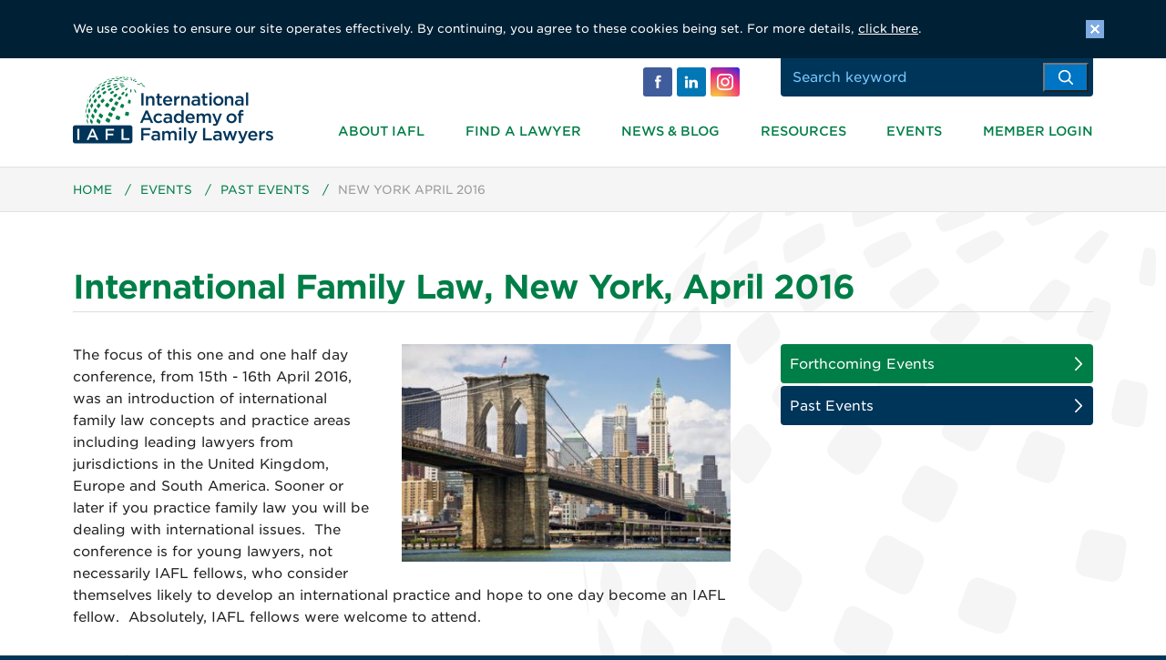

--- FILE ---
content_type: text/html; charset=utf-8
request_url: https://www.iafl.com/events/past-events/new-york-april-2016/?categoryId=6435
body_size: 20875
content:



<!DOCTYPE html>
<html lang="en">
<head>
    <!-- Basic Page Needs
    ================================================== -->
    <meta http-equiv="X-UA-Compatible" Model="IE=edge">
    <meta charset="utf-8">
    <title>International Family Law, New York, April 2016 | International Academy of Family Lawyers | IAFL</title>
    <meta name="description" content="">
    <meta name="author" content="Frontmedia Studio Limited">
    
    <!-- Mobile Specific Metas
    ================================================== -->
    <meta name="viewport" content="width=device-width, initial-scale=1, maximum-scale=1">
    <!-- CSS
    ================================================== -->
    <link rel="stylesheet" type="text/css" href="https://cloud.typography.com/6747694/7678752/css/fonts.css" />
    <link rel="stylesheet" href="/Css/menu.css">
    <link rel="stylesheet" href="/Css/base.css">
    <link rel="stylesheet" href="/Css/skeleton.css">
    <link rel="stylesheet" href="/Css/owl.carousel.css" />
    <link rel="stylesheet" href="/Css/layout.css">
    <link rel="stylesheet" href="/Css/flag-icon.css">
    <link rel="stylesheet" media="print" href="/Css/print.css">

    <script src="https://ajax.googleapis.com/ajax/libs/jquery/2.1.4/jquery.min.js"></script>
    <script src="https://ajax.aspnetcdn.com/ajax/jquery.validate/1.13.1/jquery.validate.min.js"></script>
    <script src="https://ajax.aspnetcdn.com/ajax/mvc/5.1/jquery.validate.unobtrusive.min.js"></script>
    <script src="https://code.jquery.com/ui/1.14.0-beta.2/jquery-ui.min.js"></script>
    <script src="/Scripts/jquery.form.min.js"></script>
    <script src="/Scripts/jquery.easing-1.3.js"></script>
    <script src="/Scripts/jquery.placeholder.min.js"></script>
    <script src="/Scripts/jquery.stickOnScroll.js"></script>
    <script src="/Scripts/menu.js"></script>
    <script src="/Scripts/scroll.js"></script>
    <script src="/Scripts/global.js"></script>
    <script src="/Scripts/cookie.js"></script>
    <script src="/Scripts/owl.carousel.min.js"></script>
    <!-- Global site tag (gtag.js) - Google Analytics -->
    <script async src="https://www.googletagmanager.com/gtag/js?id=UA-175940591-1"></script>
    <script>
        window.dataLayer = window.dataLayer || [];
        function gtag() { dataLayer.push(arguments); }
        gtag('js', new Date());
        gtag('config', 'UA-175940591-1');
    </script>
    <!--[if lt IE 9]>
        <script src="http://html5shim.googlecode.com/svn/trunk/html5.js"></script>
        <link rel="stylesheet" href="/css/ie8.css">
    <![endif]-->
    <!-- Favicons
    ================================================== -->
    <link rel="shortcut icon" href="/images/favicon.ico">
    <link rel="apple-touch-icon" href="/images/apple-touch-icon.png">
    <link rel="apple-touch-icon" sizes="72x72" href="/images/apple-touch-icon-72x72.png">
    <link rel="apple-touch-icon" sizes="114x114" href="/images/apple-touch-icon-114x114.png">
    

    <!-- Google tag (gtag.js) -->
    <script async src="https://www.googletagmanager.com/gtag/js?id=G-95JQXNBQ2G"></script>
    <script>window.dataLayer = window.dataLayer || []; function gtag() { dataLayer.push(arguments); } gtag('js', new Date()); gtag('config', 'G-95JQXNBQ2G');</script>

    <style>
        .grecaptcha-badge {
            z-index: 9999;
        }
    </style>

    <script src="https://www.google.com/recaptcha/api.js"></script>
    <!-- Global site tag (gtag.js) - Google Analytics Replaced by G4-->
</head>
<body>
    <div id="headerWrap">
        <div class="container">
            <div class="three columns" id="logo">
                <a href="/"></a>
            </div>
            <div class="five columns" id="contact">
                <ul class="social">
                    <li><a href="https://www.instagram.com/IAFL_internationalfamilylaw" class="in" target="_blank">&nbsp;</a></li>
                    <li><a href="https://www.linkedin.com/company/iafl/" class="li" target="_blank">&nbsp;</a></li>
                    <li><a href="https://www.facebook.com/InternationalAcademyofFamilyLawyers/" class="fb" target="_blank">&nbsp;</a></li>
                </ul>
            </div>
                <div class="four columns" id="searchPanel">

                    <form method="get" action="/site-search/">
                        <input id="searchText" name="term" type="text" placeholder="Search keyword" required="required">
                        <input name="" type="submit" value="">
                    </form>

                </div>
                <div class="nine columns">
                    



<div id="cssmenu">
    <ul>
        <li class="">
                <a href="/about/">About IAFL</a>
            <ul>
                <li>
                    <a href="/about/about-iafl/"  target=_self>About IAFL</a>

                </li>
                <li>
                    <a href="/about/iafl-officials-committees/"  target=_self>IAFL Officials &amp; Committees</a>

                </li>
                <li>
                    <a href="/about/join/"  target=_self>Join IAFL</a>

                </li>
                <li>
                    <a href="/about/contact-us/"  target=_self>Contact us</a>

                </li>
                <li>
                    <a href="/about/iafl-organisation-chart/"  target=_self>IAFL Organisation Chart</a>

                </li>
            </ul>
        </li>
        <li class="">
                <a href="/find-a-lawyer/">Find a Lawyer</a>
            <ul>
                <li>
                    <a href="/find-a-lawyer/find-an-iafl-fellow/"  target=_self>Find an IAFL Fellow</a>

                </li>
                <li>
                    <a href="/find-a-lawyer/referrals/"  target=_self>Referrals</a>

                </li>
            </ul>
        </li>
        <li class="">
                <a href="/news-blog/">News &amp; Blog</a>
        </li>
        <li class="">
                <a href="/resources/">Resources</a>
            <ul>
                <li>
                    <a href="/resources/members-publications/?categoryId=6734"  target=_self>Members&#x27; Publications</a>

                </li>
                <li>
                    <a href="/resources/usa-chapter-documents/?categoryId=6936"  target=_self>USA Chapter Documents</a>

                </li>
                <li>
                    <a href="/resources/european-chapter-documents/?categoryId=7016"  target=_self>European Chapter Documents</a>

                </li>
                <li>
                    <a href="/resources/asia-pacific-chapter-documents/?categoryId=7088"  target=_self>Asia Pacific Chapter Documents</a>

                </li>
                <li>
                    <a href="/resources/canadian-chapter-documents/?categoryId=7066"  target=_self>Canadian Chapter Documents</a>

                </li>
                <li>
                    <a href="/resources/press/?categoryId=6472"  target=_self>IAFL Press Releases</a>

                            <ul>
                                <li>
                                    <a href="/media/2unjdnux/20251208-press-release-support-for-equal-marriage-in-hong-kong.pdf" target = _blank>Support of the Protection of Fundamental Human Rights for Civil Partners and LGBT Hongkongers</a>
                                </li>
                                <li>
                                    <a href="/media/rn5bxklp/statement-in-support-of-lgbtq-kenyans-refugees-asylum-seekers.pdf" target = _blank>Support for LGTBQ Kenyans, Refugees and Asylum Seekers</a>
                                </li>
                                <li>
                                    <a href="/media/7815/2022_12-press-release-lgbt-rights-in-morocco.pdf" target = _blank>Support for LGBTI Rights in Morocco</a>
                                </li>
                                <li>
                                    <a href="/media/6959/202106-iafl-position-statement-hungarian-ban-promotion-of-homosexuality.pdf" target = _blank>HUNGARIAN BAN</a>
                                </li>
                                <li>
                                    <a href="/media/5135/201906-iafl-press-release-lgbt-in-asia-pacific.pdf" target = _blank>LGBT Rights Recognition</a>
                                </li>
                                <li>
                                    <a href="/media/4979/201904-iafl-press-release-brunei.pdf" target = _blank>Brunei Penal Code</a>
                                </li>
                                <li>
                                    <a href="/media/1961/201811-iafl-press-release-against-restriction-of-us-g-4-visas-to-married-persons.pdf" target = _blank>Restriction of US Visas</a>
                                </li>
                                <li>
                                    <a href="/media/1890/iafl-press-release-forced-separation-usborder.pdf" target = _blank>US Border Separation</a>
                                </li>
                                <li>
                                    <a href="/media/1214/iafl-press-release-support-for-lgbti-rights-in-india.pdf" target = _blank>Support for LGBTI in India</a>
                                </li>
                                <li>
                                    <a href="/media/1216/iafl-press-release-position-on-forced-and-child-marriage.pdf" target = _blank>Forced Marriage Position</a>
                                </li>
                                <li>
                                    <a href="/media/1218/iaml-press-release-surrogacy-symposium.pdf" target = _blank>Surrogacy Symposium</a>
                                </li>
                                <li>
                                    <a href="/media/1220/iaml-press-release-pakistani-stoning.pdf" target = _blank>Pakistani Stoning</a>
                                </li>
                                <li>
                                    <a href="/media/1222/iaml-press-release-gay-marriage.pdf" target = _blank>Gay Marriage</a>
                                </li>
                                <li>
                                    <a href="/media/1224/arts-press-release.pdf" target = _blank>Surrogacy Legal Issues</a>
                                </li>
                                <li>
                                    <a href="/media/1225/forced-marriage.pdf" target = _blank>Forced Marriage</a>
                                </li>
                            </ul>
                </li>
                <li>
                    <a href="/resources/webinars/?categoryId=6486"  target=_self>IAFL Webinars</a>

                </li>
                <li>
                    <a href="/resources/amicus-briefs/?categoryId=6532"  target=_self>Amicus Briefs</a>

                            <ul>
                                <li>
                                    <a href="/media/9129/202407-amicus-portugal-peretz.pdf" target = _blank>Omer Peretz v Oryan Shtark</a>
                                </li>
                                <li>
                                    <a href="/media/8985/2024-06-memoire-en-intervention.pdf" target = _blank>Intervention Volontaire Accesoire en demande</a>
                                </li>
                                <li>
                                    <a href="/media/7443/2022_02_24-amicus-bom.pdf" target = _blank>Golan v Saada case</a>
                                </li>
                                <li>
                                    <a href="/media/6713/20210325-iachr-amicus-manuela.pdf" target = _blank>Manuela/others vs El Salvador</a>
                                </li>
                                <li>
                                    <a href="/media/5480/20191104-in-the-matter-of-ny-uksc-2019-0145.pdf" target = _blank>UKSC 2019/0145 NY (A child) </a>
                                </li>
                                <li>
                                    <a href="/media/5445/20191011-18-935-amicus-brief-iafl.pdf" target = _blank>18-935 Monasky v. Taglieri</a>
                                </li>
                                <li>
                                    <a href="/media/2285/20181130_order_remanding_calixto_v_lesmes.pdf" target = _blank>Calixto v. Lesmes Order</a>
                                </li>
                                <li>
                                    <a href="/media/1786/17-15364-amicus-brief.pdf" target = _blank>17-15364 Calixto v. Lesmes</a>
                                </li>
                                <li>
                                    <a href="/media/1785/16-582.pdf" target = _blank>16-582 Cahue v. Martinez</a>
                                </li>
                                <li>
                                    <a href="/media/1784/t15.pdf" target = _blank>T15-26664 Bowie v. Gaslain</a>
                                </li>
                                <li>
                                    <a href="/media/1183/201309_12_820_amicus_bom_9_4_13_3.pdf" target = _blank>12-820 Lozano v. Alvarez</a>
                                </li>
                            </ul>
                </li>
                <li>
                    <a href="/resources/iafl-annual-impact-report/?categoryId=19249"  target=_self>IAFL Annual Impact Report</a>

                </li>
                <li>
                    <a href="/resources/ducroux-lectures/?categoryId=6607"  target=_self>Audrey Ducroux Lectures</a>

                </li>
                <li>
                    <a href="/resources/family-law-books/?categoryId=6624"  target=_self>Family Law Books</a>

                </li>
                <li>
                    <a href="/resources/glossary/"  target=_self>Glossary</a>

                </li>
                <li>
                    <a href="/resources/brochures/?categoryId=6527"  target=_self>IAFL Brochures</a>

                </li>
                <li>
                    <a href="/resources/branding-materials/?categoryId=7160"  target=_self>Branding Materials</a>

                </li>
            </ul>
        </li>
        <li class="">
                <a href="/events/">Events</a>
            <ul>
                <li>
                    <a href="/events/events/"  target=_self>Events</a>

                </li>
                <li>
                    <a href="/events/iafl-webinars/"  target=_self>Webinars</a>

                </li>
                <li>
                    <a href="/events/past-events/"  target=_self>Past Events</a>

                </li>
                <li>
                    <a href="/events/other-events/"  target=_self>Other Events</a>

                </li>
            </ul>
        </li>
        <li class="">
                <a href="/member-login/">Member Login</a>
        </li>
    </ul>
</div>
            </div>
        </div>
    </div>
    



<div id="breadcrumbWrap" class="home">
    <div class="container">
        <div class="twelve columns">
            <ul>
                        <li>
                            <a href="/">Home</a>
                                <span class="divider">/</span>
                        </li>
                        <li>
                            <a href="/events/">Events</a>
                                <span class="divider">/</span>
                        </li>
                        <li>
                            <a href="/events/past-events/">Past Events</a>
                                <span class="divider">/</span>
                        </li>
                        <li>
                            New York April 2016
                        </li>
            </ul>
        </div>
    </div>
</div>

    
    
    <div id="contentWrap" class="clearfix">
        <div class="container">
            



<div class="twelve columns">
    <h1>International Family Law, New York, April 2016</h1>
</div>
<div class="clear"></div>
<div class="eight columns" id="mainContent">
<div>
<p><span class="insetR"><img style="width: 401px; height: 266px;" src="/media/1661/brooklyn_bridge_6001.jpg?width=401&amp;height=266" alt=""></span>The focus of this one and one half day conference, from 15th - 16th April 2016, was an introduction of international family law concepts and practice areas including leading lawyers from jurisdictions in the United Kingdom, Europe and South America. Sooner or later if you practice family law you will be dealing with international issues.  The conference is for young lawyers, not necessarily IAFL fellows, who consider themselves likely to develop an international practice and hope to one day become an IAFL fellow.  Absolutely, IAFL fellows were welcome to attend.</p>
<h2>Conference Venue</h2>
<p>Down Town Association<br>60 Pine Street<br>New York, NY 10005</p>
<h2>Conference Materials</h2>
<p>Click on the links below to download the conference program, papers and participation list. </p>
</div>        <hr />
                    <div class="row story">
                        <h3><a href="/media/1662/iafl_new_york_conference_program.pdf"  target=_blank>IAFL New York International Family Law Program</a></h3>
                        
                    </div>
                    <div class="row story">
                        <h3><a href="/events/past-events/new-york-april-2016/conference-papers/?categoryId=5755" target=_blank>Conference Papers</a></h3>
                        Conference Papers from the IAFL International Family Law conference, New York, April 2016
                    </div>
                    <div class="row story">
                        <h3><a href="/media/1663/iafl_new_york_attendee_list.pdf"  target=_blank>IAFL New York International Family Law Attendees</a></h3>
                        
                    </div>
                    <div class="row story">
                        <h3><a href="/media/1664/cpd_points_ny.pdf"  target=_blank>CPD Points</a></h3>
                        Details of CPD hours and topics for each day of the IAFL International Family Law Conference.
                    </div>
</div>
<div class="four columns" id="sideBar">
    <hr class="mob-only">
    <ul class="subNav">
        <li><a href="/events/forthcoming-events/">Forthcoming Events</a></li>
        <li><a class="selected" href="/events/past-events/">Past Events</a></li>
    </ul>
    

    
</div>
        </div>
    </div>
    <div id="footerWrap">
        <div class="container">
            <div class="four columns add-bottom">
                <img src="/images/glyph.png">
                <p>© 2026 IAFL. All rights reserved.</p>
                
            </div>
           



<div class="three columns first half">
	<ul>
                <li><a href="/about/">About</a></li> 
                <li><a href="/about/join/">Join</a></li> 
                <li><a href="/about/contact-us/">Contact us</a></li> 
                <li><a href="/about/iafl-organisation-chart/">IAFL Organisation Chart</a></li> 
                <li><a href="/find-a-lawyer/">Find a Lawyer</a></li> 
                <li><a href="/news-blog/">News &amp; Blog</a></li> 
                <li><a href="/resources/">Resources</a></li> 
    </ul>
</div>				
                
<div class="three columns half add-bottom">
    <ul>
                <li><a href="/events/">Events</a></li>
                <li><a href="/events/events/charleston-february-2025/">Charleston, February 2025</a></li>
                <li><a href="/events/iafl-webinars/usa-chapter-common-errors-in-business-valuations/">USA Chapter - Common Errors in Business Valuations</a></li>
                <li><a href="/member-login/">Member Login</a></li>
                <li><a href="/member-options/">Member Options</a></li>
                <li><a href="/terms-and-conditions/">Terms and Conditions</a></li>
                <li><a href="/privacy/">Privacy</a></li>
    </ul>
</div>
            <div class="two columns">
                <div class="one column flo-r" id="goTop">
                    <a href="javascript:void;" class="goTop"></a>
                </div>
                <div class="clear no-mob"></div>
                <p class="mb-10">Website by:</p>
                <a href="https://www.frontmedia.co.uk" target="_blank">
                    <div id="fmLogo"></div>
                </a>
            </div>
        </div>
    </div>
    
</body>
</html>



--- FILE ---
content_type: text/css
request_url: https://cloud.typography.com/6747694/7678752/css/fonts.css
body_size: 104784
content:

/*
	Copyright (C) 2011-2024 Hoefler & Co.
	This software is the property of Hoefler & Co. (H&Co).
	Your right to access and use this software is subject to the
	applicable License Agreement, or Terms of Service, that exists
	between you and H&Co. If no such agreement exists, you may not
	access or use this software for any purpose.
	This software may only be hosted at the locations specified in
	the applicable License Agreement or Terms of Service, and only
	for the purposes expressly set forth therein. You may not copy,
	modify, convert, create derivative works from or distribute this
	software in any way, or make it accessible to any third party,
	without first obtaining the written permission of H&Co.
	For more information, please visit us at http://typography.com.
	274073-100638-20241216
*/

@font-face{ font-family: "Gotham SSm A"; src: url([data-uri]); font-weight:400; font-style:normal; } @font-face{ font-family: "Gotham SSm B"; src: url([data-uri]); font-weight:400; font-style:normal; } @font-face{ font-family: "Gotham SSm A"; src: url([data-uri]); font-weight:400; font-style:italic; } @font-face{ font-family: "Gotham SSm B"; src: url([data-uri]); font-weight:400; font-style:italic; } @font-face{ font-family: "Gotham SSm A"; src: url([data-uri]); font-weight:500; font-style:normal; } @font-face{ font-family: "Gotham SSm B"; src: url([data-uri]); font-weight:500; font-style:normal; } @font-face{ font-family: "Gotham SSm A"; src: url([data-uri]); font-weight:500; font-style:italic; } @font-face{ font-family: "Gotham SSm B"; src: url([data-uri]); font-weight:500; font-style:italic; } @font-face{ font-family: "Gotham SSm A"; src: url([data-uri]); font-weight:700; font-style:normal; } @font-face{ font-family: "Gotham SSm B"; src: url([data-uri]); font-weight:700; font-style:normal; } 

--- FILE ---
content_type: text/css
request_url: https://www.iafl.com/Css/menu.css
body_size: 8107
content:
#cssmenu,
#cssmenu ul,
#cssmenu ul li,
#cssmenu ul li a,
#cssmenu #menu-button {
  margin: 0;
  padding: 0;
  border: 0;
  list-style: none;
  line-height: 1;
  position: relative;
  box-sizing: border-box;
}
#cssmenu:after,
#cssmenu > ul:after {
  content: ".";
  display: block;
  clear: both;
  visibility: hidden;
  line-height: 0;
  height: 0;
}
#cssmenu #menu-button {
  display: none;
}
#cssmenu {
  width: auto;
  line-height: 1;
  margin-top: 31px;
  display: block;
}

#cssmenu ul {
  	margin: 0;
	text-align: justify !important;
	display: block;
}
#cssmenu > ul:after {
   content: '';
   display: inline-block;
   width: 100%;
}

#cssmenu li {
	margin: 0;
	display: inline-block;
}

    #cssmenu > ul > li > a {
        font-family: "Gotham SSm A", "Gotham SSm B", Arial, sans-serif;
        font-weight: 500;
        font-size: 14px;
        text-transform: uppercase;
        line-height: 14px;
        padding-bottom: 8px;
        /*border-bottom: 3px solid transparent;*/
        margin: 0;
    }

#cssmenu > ul > li:hover > a {
	/*border-bottom: 3px solid rgba(0, 0, 0, .15);*/
	padding-bottom: 8px
}

#cssmenu > ul > li.active > a {
  color: #000;
}

/*#cssmenu > ul > li.has-sub > a {
  padding-right: 15px;
}
#cssmenu > ul > li.has-sub > a::after {
  position: absolute;
  top: 5px;
  right: 0;
  width: 4px;
  height: 4px;
  border-bottom: 1px solid #631d39;
  border-right: 1px solid #631d39;
  content: "";
  -webkit-transform: rotate(45deg);
  -moz-transform: rotate(45deg);
  -ms-transform: rotate(45deg);
  -o-transform: rotate(45deg);
  transform: rotate(45deg);
}*/
#cssmenu > ul > li.has-sub:hover > a::after {
  border-color: #000;
}

#cssmenu ul ul {
  position: absolute;
	top: 21px;
  left: -9999px;
}
#cssmenu li:hover > ul {
  left: auto;
}
#cssmenu li:last-child:hover > ul,
#cssmenu.align-right li:hover > ul {
  right: 0;
}
#cssmenu ul ul ul {
  margin-left: 100%;
  top: 0;
}
#cssmenu.align-right ul ul ul {
  margin-left: 0;
  margin-right: 100%;
}

#cssmenu ul ul li a {
    font-size: 0.9em;
    font-weight: 400;
    text-align: left;
    text-transform: none;
    padding: 15px 10px 13px;
    margin-bottom: 0;
    border-bottom: 1px solid rgba(255,255,255,0.2);
    display: block;
    min-width: 300px;
    width: auto;
    background: #007e47;
    text-decoration: none;
    color: #fff;
    /*border-radius: 4px; 
    -moz-border-radius: 4px; 
    -webkit-border-radius: 4px;*/
}
    #cssmenu ul ul li:first-child a {
        border-radius: 4px 4px 0 0; 
    }
    #cssmenu ul ul li:last-child a {
        border-radius: 0 0 4px 4px;
    }
#cssmenu ul ul li:hover > a,
#cssmenu ul ul li a:hover {
	background: #0075c4;
	color: #ffffff;
}

    #cssmenu ul ul ul li a {
        background: #099cff;
        color: #fff;
    }
#cssmenu ul ul ul li:hover > a,
#cssmenu ul ul ul li a:hover {
	background: #46b5ff;
	color: #fff;
}

/*#cssmenu ul ul li.has-sub > a::after {
  position: absolute;
  top: 15px;
  right: 10px;
  width: 4px;
  height: 4px;
  border-bottom: 1px solid #dddddd;
  border-right: 1px solid #dddddd;
  content: "";
  -webkit-transform: rotate(-45deg);
  -moz-transform: rotate(-45deg);
  -ms-transform: rotate(-45deg);
  -o-transform: rotate(-45deg);
  transform: rotate(-45deg);
  -webkit-transition: border-color 0.2s ease;
  -moz-transition: border-color 0.2s ease;
  -ms-transition: border-color 0.2s ease;
  -o-transition: border-color 0.2s ease;
  transition: border-color 0.2s ease;
}*/

#cssmenu ul ul li.has-sub:hover > a::after {
  border-color: #ffffff;
}


@media only screen and (min-width: 960px) and (max-width: 1279px) {
	#cssmenu {
		margin-top: 30px;
	}

	#cssmenu > ul > li > a {
		font-size: 13px;
		line-height: 13px;
	}
}



@media all and (max-width: 959px), only screen and (-webkit-min-device-pixel-ratio: 2) and (max-width: 1024px), only screen and (min--moz-device-pixel-ratio: 2) and (max-width: 1024px), only screen and (-o-min-device-pixel-ratio: 2/1) and (max-width: 1024px), only screen and (min-device-pixel-ratio: 2) and (max-width: 1024px), only screen and (min-resolution: 192dpi) and (max-width: 1024px), only screen and (min-resolution: 2dppx) and (max-width: 1024px) {
  #cssmenu {
    width: 100%;
		margin-top: 20px;
  }
  #cssmenu ul {
    width: 100%;
    display: none;
		float: none !important;
		margin-bottom: 10px;
  }
  #cssmenu ul li,
  #cssmenu ul ul li,
  #cssmenu ul li:hover > ul > li {
    width: 100%;
    height: auto;
    /*border-top: 1px solid rgba(120, 120, 120, 0.15);*/
  }
	#cssmenu > ul > li > a {
		border-bottom: 1px solid rgba(0,0,0,0.2);
	}
  #cssmenu ul li a,
  #cssmenu ul ul li a {
		display: block;
    width: 100%;
		padding: 14px 10px 12px;
		font-size: 12px;
		background: #fff;
  }
	#cssmenu > ul > li:hover > a,
	#cssmenu > ul > li.active > a {
		border-bottom: 1px solid rgba(0,0,0,0.2);
		padding: 14px 10px 12px;
		background: #eee;
	}
  #cssmenu > ul > li {
    float: none;
    display: block;
  }
  #cssmenu ul ul li a {
    padding: 15px 10px 13px 20px;
    font-size: 12px;
    color: #777;
    background: #fff;
		border-bottom: 1px dotted rgba(0,0,0,0.2);
		margin-bottom: 0;
		border-radius: 0 ;
		-moz-border-radius: 0; 
		-webkit-border-radius: 0;
  }
  #cssmenu ul ul li:hover > a,
  #cssmenu ul ul li a:hover {
    color: #111;
		background: #f4f4f4;
  }
  #cssmenu ul ul ul li a {
    padding-left: 40px;
  }
  #cssmenu ul ul,
  #cssmenu ul ul ul {
    position: relative;
		top: 0;
    left: 0;
    right: auto;
    width: 100%;
    margin: 0;
  }
	
	#cssmenu ul ul ul li a {
		background: #fff;
		color: #333;
	}
	#cssmenu ul ul ul li:hover > a,
	#cssmenu ul ul ul li a:hover {
		background: #ddd;
		color: #222;
	}
	
  #cssmenu > ul > li.has-sub > a::after,
  #cssmenu ul ul li.has-sub > a::after {
    display: none;
  }
  #menu-line {
    display: none;
  }
  #cssmenu #menu-button {
		font-weight: 500;
    display: block !important;
    padding: 14px 12px 11px;
		background: #007e47;
    color: #fff;
    cursor: pointer;
    font-size: 13px;
    text-transform: uppercase;
		border-top-left-radius: 3px;
		border-top-right-radius: 3px; 
		-moz-border-radius-topleft: 3px;
		-moz-border-radius-topright: 3px;
		-webkit-border-top-left-radius: 3px;
		-webkit-border-top-right-radius: 3px;
  }
  #cssmenu #menu-button::after {
    content: '';
    position: absolute;
    top: 13px;
    right: 14px;
    display: block;
    width: 15px;
    height: 2px;
    background: #fff;
  }
  #cssmenu #menu-button::before {
    content: '';
    position: absolute;
    top: 18px;
    right: 14px;
    display: block;
    width: 15px;
    height: 3px;
    border-top: 2px solid #fff;
    border-bottom: 2px solid #fff;
		-webkit-transition: all 0.2s ease-out;
		-moz-transition: all 0.2s ease-out;
		-o-transition: all 0.2s ease-out;
		transition: all 0.2s ease-out;
  }
		#cssmenu #menu-button.menu-opened::after {
			top: 19px;
			right: 14px;
			transform: rotate(225deg);
		}
		
		#cssmenu #menu-button.menu-opened::before {
			top: 19px;
			transform: rotate(-225deg);
			display: block;
			width: 15px;
			height: 2px;
			background: #fff;
			border: none;
		}
		
  #cssmenu .submenu-button {
    position: absolute;
    z-index: 10;
    right: 0;
    top: 0;
    display: block;
    border-left: 1px solid rgba(120, 120, 120, 0.25);
    height: 41px;
    width: 40px;
    cursor: pointer;
  }
  #cssmenu .submenu-button::after {
    content: '';
    position: absolute;
    top: 15px;
    left: 20px;
    display: block;
    width: 1px;
    height: 11px;
    background: #000000;
    z-index: 99;
  }
  #cssmenu .submenu-button::before {
    content: '';
    position: absolute;
    left: 15px;
    top: 20px;
    display: block;
    width: 11px;
    height: 1px;
    background: #000000;
    z-index: 99;
  }
  #cssmenu .submenu-button.submenu-opened:after {
    display: none;
  }
}

--- FILE ---
content_type: text/css
request_url: https://www.iafl.com/Css/base.css
body_size: 30052
content:
/*
* Skeleton V1.2
* Copyright 2011, Dave Gamache
* www.getskeleton.com
* Free to use under the MIT license.
* http://www.opensource.org/licenses/mit-license.php
* 6/20/2012
*/


/* Table of Content
==================================================
	#Reset & Basics
	#Basic Styles
	#Site Styles
	#Typography
	#Links
	#Lists
	#Images
	#Buttons
	#Forms
	#Misc */
	

/*	FONTS

		font-family: "Gotham SSm A", "Gotham SSm B";
		font-weight: 400; REGULAR
		font-weight: 500; MEDIUM
		font-weight: 700; BOLD
*/

/* #Reset & Basics 
================================================== */

html {
	overflow-y: scroll; 
}

html, body, div, span, applet, object, iframe, h1, h2, h3, h4, h5, h6, p, blockquote, pre, a, abbr, acronym, address, big, cite, code, del, dfn, em, img, ins, kbd, q, s, samp, small, strike, strong, sub, sup, tt, var, b, u, i, center, dl, dt, dd, ol, ul, li, fieldset, form, label, legend, table, caption, tbody, tfoot, thead, tr, th, td, article, aside, canvas, details, embed, figure, figcaption, footer, header, hgroup, menu, nav, output, ruby, section, summary, time, mark, audio, video {
	margin: 0;
	padding: 0;
	border: 0;
	font-size: 100%;
	font: inherit;
	-webkit-tap-highlight-color: rgba(0, 0, 0, 0);
}
article, aside, details, figcaption, figure, footer, header, hgroup, menu, nav, section {
	display: block;
}
body {
	line-height: 1;
}
ol, ul {
	list-style: none;
}
blockquote, q {
	quotes: none;
}
blockquote:before, blockquote:after,  q:before, q:after {
	content: '';
	content: none;
}
table {
	border-collapse: collapse;
	border-spacing: 0;
}


/* #Basic Styles
================================================== */

body {
	background: #00355a;
	font-family: "Gotham SSm A", "Gotham SSm B", Arial, sans-serif;
	font-size: 15px;
	font-weight: 400;
	line-height: 24px;
	color: #222;
	-webkit-text-size-adjust: 100%;
}


/* #Typography
================================================== */
	

h1, h2, h3, h4, h5, h6 {
	color: #333;
	font-weight: 400;
}

h1 a, h2 a, h3 a, h4 a, h5 a, h6 a {
	font-weight: inherit;
	text-decoration: none;
}

h1 img, h2 img, h3 img, h4 img, h5 img, h6 img {
	display: inline-block;
	vertical-align: middle;
	margin-right: 10px;
	max-width: 32px;
}

h1 {
	font-weight: 700;
	font-size: 36px;
	line-height: 44px;
	margin-bottom: 20px;
	color: #007e47;
	letter-spacing: -1px
}

	.twelve.columns h1 {
		padding-bottom: 5px;
		border-bottom: 1px solid #ddd;
		margin-bottom: 35px;
	}
		h1 .fellow {
		display: inline-block;
		font-weight: 500;
		font-size: 12px;
		line-height: 12px;
		text-transform: uppercase;
		padding: 9px 10px 8px;
		color: #fff;
		background: #0075c4;
		letter-spacing: 0;
		vertical-align: middle;
		margin-top: -5px;
	}

h2,
h4.umbraco-forms-caption {
	font-weight: 700;
	font-size: 25px;
	line-height: 33px;
	margin-bottom: 20px;
}
	
h3 {
	font-size: 20px;
	line-height: 28px;
	margin-bottom: 5px;
	color: #555;
}
h4 {
	font-size: 16px;
	line-height: 24px;
	color: #333;
	margin-bottom: 10px;
}

.subheader {
	color: #777;
}

audio {
    margin-bottom: 20px;
}

p {
	margin: 0 10px 24px 0;
	/*word-wrap: break-word;*/
}

p.icon, #sideBar p.icon {
	font-weight: 500;
	font-size: 14px;
	line-height: 22px;
	text-transform: uppercase;
}
.tab-error{background-color: #dc3545 !important;color: #fff !important;}
p.icon a::before{
	content:'';
	display: inline-block;
	vertical-align: middle;
	background: url('../images/sprite.png') no-repeat -20px -443px;
	background-size: 500px 500px;
	width: 8px;
	height: 22px;
	margin-top: 4px;
	margin-right: 13px;
	margin-bottom: 10px;
	-webkit-transition: all 0.2s ease-out;
	-moz-transition: all 0.2s ease-out;
	-o-transition: all 0.2s ease-out;
	transition: all 0.2s ease-out;
}

	p.icon a {
		text-decoration: none !important;
	}

	p.icon a:hover::before {
		background: url('../images/sprite.png') no-repeat 0 -443px;
		background-size: 500px 500px;
	}
	
	p.icon.left a::before{
		-ms-transform: rotate(180deg); /* IE 9 */
    -webkit-transform: rotate(180deg); /* Chrome, Safari, Opera */
    transform: rotate(180deg);
		margin-top: 7px;
		margin-left: 0;
		margin-bottom: 4px;
	}
	
	p.icon.left a:hover::before{
		-ms-transform: rotate(180deg); /* IE 9 */
    -webkit-transform: rotate(180deg); /* Chrome, Safari, Opera */
    transform: rotate(180deg);
	}
	
	p.icon.right {
		text-align: right;
		margin-right: 0;
		line-height: 30px;
	}
	
	p.icon.right a::before{
		float: right;
		margin-top: 1px;
		margin-right: 0;
		margin-left: 10px;
	}
	
	p.icon.left a:hover::before{
		-ms-transform: rotate(180deg); /* IE 9 */
    -webkit-transform: rotate(180deg); /* Chrome, Safari, Opera */
    transform: rotate(180deg);
	}

	
p.lead {
	font-size: 15px;
	line-height: 23px;
}

p.date {
	font-size: 11px !important;
	line-height: 19px !important;
	margin-bottom: 15px;
	text-transform: uppercase;
	color: #7f7f7f;
}

em {
	font-style: italic;
}
strong {
	font-weight: 700;
}
small {
	font-size: 85% !important;
	line-height: 85% !important;
}

/*	Blockquotes  */

blockquote, blockquote p {
	font-size: 21px;
	font-style: normal;
	line-height: 29px;
	margin-bottom: 0;
}

blockquote {
	margin: 0 0 25px 0;
	padding: 6px 0 9px 20px;
	border-left: 8px solid #007e47;
}

blockquote p {
  display: inline;
}

	blockquote.testimonial {
		margin: 0 0 20px;
		padding: 0;
		border-left: none;
		text-align: center;
	}
	
	blockquote.testimonial p.script {
		font-size: 39px;
		line-height: 39px;
		margin: 0 !important;
		color: #333;
	}
		.eight.columns blockquote.testimonial p.script {
			font-size: 34px;
			line-height: 38px;
		}
	
	blockquote.testimonial p.script:before {
			content: '“';
	}
	blockquote.testimonial p.script:after {
			content: '”';
	}

.footer {
	display: block;
	font-size: 12px !important;
	text-transform: uppercase;
	line-height: 22px;
	color: #007e47;
	margin: 10px 0 5px 0;
}

.footer a {
	color: #cc3f0f;
}

/* rules */

hr {
	display: block;
	border: solid #ddd;
	border-width: 0 0 1px;
	clear: both;
	padding-top: 30px;
	margin: 0 10px 60px;
	height: 0;
	color: #ddd;
	text-align: center
}

.column hr, .columns hr {
	margin: 0 0 60px;
}

	#searchResults hr, hr.narrow, #sideBar hr {
		padding-top: 10px;
		margin-bottom: 35px !important;
		border-width: 0 0 1px;
	}
	
	hr.feint {
		border: dashed #d1d1d1;
		border-width: 0 0 1px;
	}

hr.mini {
	border: solid #007e47;
	border-width: 3px 0 0 !important;
	clear: both;
	width: 80px;
	margin: 30px auto 40px !important;
	padding: 0;
}

#contentWrap.home hr.mini {
	margin: 40px auto 60px !important;
}

#secondaryWrap hr {
	border: solid #c6ecff;
	border-width: 0 0 1px;
}




/* #Links
================================================== */

a {
	color: #007e47;
	font-size: inherit;
	text-decoration: none;
	outline: 0;
	-webkit-transition: all 0.25s ease-out;
	-moz-transition: all 0.25s ease-out;
	-o-transition: all 0.25s ease-out;
	transition: all 0.25s ease-out;
}
a:hover {
	color: #000;
}

p a, p a:visited {
	line-height: inherit;
	text-decoration: underline;
}

a[href^=tel]{
    color:inherit;
    text-decoration:none;
}


/* #Lists
================================================== */

ul, ol {
	margin-bottom: 25px;
}
ul {
	list-style: square outside;
}
ol {
	list-style: decimal;
}
ol, ul {
	margin-left: 30px;
}

ul.circle {
	list-style: circle outside;
}
ul.disc {
	list-style: disc outside;
}

ul ul, ul ol,  ol ol, ol ul {
	margin: 4px 0 5px 18px;
	/*font-size: 90%;*/
}
ul ul li, ul ol li,  ol ol li, ol ul li {
	margin-bottom: 6px;
}
li {
	line-height: 26px;
	margin-bottom: 3px;
}


/* pagination */

ul.pagination {
	margin: 0 0 15px;
	list-style: none;
}

ul.pagination li {
	display: inline;
	font-size: 1em;
	line-height: 36px;
	margin-right: 5px;
	list-style: none;
	border-radius: 2px;
	min-width: 36px;
	box-sizing: border-box;
	text-align: center;
}

ul.pagination li:before {
  content: '';
  display: none;
}

ul.pagination li.nobg {
	color: #333;
	margin-right: 20px;
}

ul.pagination li.disabled, ul.pagination li.selected {
	display: inline-block;
	padding: 0 11px;
}

ul.pagination li.selected {
	background: #00355a;
	font-size: 1em !important;
	color: #fff;
}

ul.pagination li.disabled {
	background: #ccc;
}

ul.pagination li a, ul.pagination li span.off {
	display: inline-block;
	min-width: 36px;
	font-size: 1em !important;
	background: #007e47;
	color: #fff;
	padding: 0 10px;
	margin-bottom: 10px;
	border-radius: 2px;
	box-sizing: border-box;
}

ul.pagination li span.off {
	background: #999;
}

ul.pagination li a:hover {
	background: #0075c4;
	color: #fff;
}


/* linklist */

ul.linklist {
	margin: 0 0 30px;
	list-style: none;
}
	#secondaryWrap ul.linklist {
		margin: 0 0 15px;
	}

ul.linklist li {
	font-weight: 500;
	font-size: 14px;
	line-height: 22px;
	margin-bottom: 5px;
	padding-left: 28px;
	color: #007e47;
	position: relative;
}

	ul.linklist li::before {
		content:"";
		display: inline-block;
		position: absolute;
		top: 3px;
		left: 0;
		width: 20px;
		height: 20px;
	}

    ul.linklist li.blog {
        margin-bottom: 0;
    }
    ul.linklist li.blog::before {
        background: url('../images/sprite.png') no-repeat -355px -375px;
        background-size: 500px 500px;
        top: 0;
    }
	
	ul.linklist li.date {
		margin-bottom: 0;
	}
	ul.linklist li.date::before {
		background: url('../images/sprite.png') no-repeat 0 -375px;
		background-size: 500px 500px;
		top: 0;
	}
	
	ul.linklist li.email, ul.linklist li.fax, ul.linklist li.tel, ul.linklist li.vcard, ul.linklist li.web {
		padding-left: 34px;
		line-height: 20px;
		margin-bottom: 10px;
	}
	
	ul.linklist li.email::before {
		background: url('../images/sprite.png') no-repeat -90px -375px;
		background-size: 500px 500px;
		width: 24px;
		top: 3px;
	}
	
	ul.linklist li.flag {
		padding-left: 42px;
		line-height: 21px;
		margin-bottom: 15px;
		color: #111;
	}
	ul.linklist li.doc, ul.linklist li.link, ul.linklist li.video {
		font-weight: 400;
		color: #111;
		margin-bottom: 15px
	}
	ul.linklist li:last-child {
		margin-bottom: 0;
	}
	ul.linklist li.flag::before {
		width: 32px;
		height: 21px;
		top: 0;
	}
    ul.linklist li.committee {
		border-bottom: 1px solid #ddd;
        padding-top: 5px;
        padding-bottom: 9px
	}
    ul.linklist li.committee::before {
		top: 6px;
		background: url('../images/sprite.png') no-repeat -325px -375px;
		background-size: 500px 500px;
	}
	ul.linklist li.doc::before {
		background: url('../images/sprite.png') no-repeat -130px -375px;
		background-size: 500px 500px;
	}
	ul.linklist li.fax::before {
		background: url('../images/sprite.png') no-repeat -235px -375px;
		background-size: 500px 500px;
		top: 0;
	}
	ul.linklist li.flag.can::before {
		background: url('../images/sprite.png') no-repeat -200px -295px;
		background-size: 500px 500px;
	}
	ul.linklist li.flag.eur::before {
		background: url('../images/sprite.png') no-repeat -200px -270px;
		background-size: 500px 500px;
	}
	ul.linklist li.flag.usa::before {
		background: url('../images/sprite.png') no-repeat -200px -320px;
		background-size: 500px 500px;
	}
	ul.linklist li.instagram::before {
		background: url('../images/sprite.png') no-repeat -390px -375px;
		background-size: 500px 500px;
	}
	ul.linklist li.link::before {
		background: url('../images/sprite.png') no-repeat -265px -375px;
		background-size: 500px 500px;
		top: 0;
	}
	ul.linklist li.tel::before {
		background: url('../images/sprite.png') no-repeat -50px -375px;
		background-size: 500px 500px;
		top: 0;
	}
	ul.linklist li.tick::before {
		background: url('../images/sprite.png') no-repeat 0 -410px;
		background-size: 500px 500px;
	}
	ul.linklist li.vcard::before {
		background: url('../images/sprite.png') no-repeat -200px -375px;
		background-size: 500px 500px;
		top: 0;
	}
	ul.linklist li.video::before {
		background: url('../images/sprite.png') no-repeat -295px -375px;
		background-size: 500px 500px;
	}
	ul.linklist li.web::before {
		background: url('../images/sprite.png') no-repeat -265px -375px;
		background-size: 500px 500px;
		top: 0;
	}

    .story ul.linklist {
        margin: 0 0 10px;
    }
	
	
/* blog tags */
	
ul.tags {
	margin: 0 0 20px;
	padding: 0;
	list-style: none;
}

ul.tags li {
	margin: 0;
	padding: 0;
}

ul.tags li a {
	display: block;
	float: left;
	margin: 0 8px 8px 0;
	padding: 5px 10px;
	background: #d5d6d7;
	text-align: center;
	color: #333;
	border-radius: 3px; 
	-moz-border-radius: 3px; 
	-webkit-border-radius: 3px;
}
	ul.tags li a:hover {
		background: #181512;
		color: #fff;
	}
	
	
/* category */

ul.subList, ul.subList li {
	margin: 0;
	padding: 0;
	list-style: none;
}

ul.subList {
	margin: 0 0 20px;
}
	
ul.subList li a {
	font-size: 13px;
	line-height: 22px !important;
	display: block;
	padding: 10px 0 10px 0;
	margin-bottom: 1px;
	border-bottom: 1px solid #ccc;
}

ul.subList li a:hover {
	border-bottom: 1px solid #bbb;
}

ul.subList li a.selected {
	color: #000;
}

	ul.subList li a::before {
		content:'';
		display: block;
		float: left;
		vertical-align: middle;
		width: 20px;
		height: 20px;
		margin-right: 10px;
		-webkit-transition: all 0.2s ease-out;
		-moz-transition: all 0.2s ease-out;
		-o-transition: all 0.2s ease-out;
		transition: all 0.2s ease-out;
		margin-bottom: 10px;
		perspective: 1000;
	}
	ul.subList li a.selected::before, ul.subList li a:hover::before {
		/*transform: rotateY(180deg);*/
		transform: rotateZ(-20deg);
		-webkit-filter: grayscale(1);
		filter: grayscale(1);
	}
	
	ul.subList li.cat a::before {
		background: url('../images/sprite.png') no-repeat -130px -375px;
		background-size: 500px 500px;
	}
	ul.subList li.date a::before {
		background: url('../images/sprite.png') no-repeat 0 -375px;
		background-size: 500px 500px;
	}
	ul.subList li.res a::before {
		background: url('../images/sprite.png') no-repeat -165px -375px;
		background-size: 500px 500px;
	}
	
/* tab navigation */

ul.tabNavigation {
  list-style: none;
  margin: 0 0 22px 0;
  padding: 0;
  border-bottom: 1px solid #ddd;
}

ul.tabNavigation li {
    float: left;
    margin: 0 5px -1px 0;
    padding: 0;
    list-style: none;
    box-sizing: border-box;
}

ul.tabNavigation li a {
	display: block;
	padding: 9px 12px 8px;
	background-color: #f5f5f5;
	color: #333;
	border: 1px solid #ddd;
	text-decoration: none;
	text-transform: uppercase;
	font-size: 13px;
    line-height: 21px;
	border-top-left-radius: 3px;
	border-top-right-radius: 3px;
	-moz-border-radius-topleft: 3px;
	-moz-border-radius-topright: 3px;
	-webkit-border-top-left-radius: 3px;
	-webkit-border-top-right-radius: 3px;
}

ul.tabNavigation li a:hover {
  background-color: #ddd;
  border: 1px solid #ddd;
  border-bottom: 1px solid #aaa;
  color: #000;
}

ul.tabNavigation li a.selected {
  background-color: #fff;
  border: 1px solid #ddd;
  border-bottom: 1px solid #fff;
  color: #007e47;
}

ul.tabNavigation li a:focus {
  outline: 0;
}



/* #Images and video
================================================== */

img.scale {
	width: auto;
	max-width: 100%;
	height: auto;
	border-radius: 4px; 
	-moz-border-radius: 4px; 
	-webkit-border-radius: 4px;
}
span.scale img {
	width: auto;
	max-width: 100% !important;
	height: auto !important;
	line-height: none;
	border-radius: 4px;
	-moz-border-radius: 4px;
	-webkit-border-radius: 4px;
}

img.insetL, img.insetR, .eventDetails img, span.insetL img, span.insetR img {
	max-width: 50%;
	height: auto !important;
	box-sizing: border-box;
}

img.insetLsm, img.insetRsm, span.insetLsm img, span.insetRsm img {
	max-width: 25%;
	height: auto !important;
	box-sizing: border-box;
}

img.insetL, img.insetLsm, span.insetL img {
	float: left;
	margin: 0 30px 20px 0;
}

img.insetR, img.insetRsm, span.insetR img {
	float: right;
	margin: 0 0 20px 30px;
}

video {
  width: 100% !important;
  height: auto !important;
}


/* #Buttons
================================================== */

.button, button, input[type="submit"], input[type="reset"], input[type="button"], .button:visited,
input[type="file"]::file-selector-button {
	font-family: "Gotham SSm A", "Gotham SSm B", Arial, sans-serif;
	font-weight: 400;
	font-size: 14px;
	text-transform: uppercase;
	text-align: center;
	background: #007e47;
	border: none;
	color: #fff !important;
	display: inline-block;
	text-decoration: none;
	cursor: pointer;
	margin-bottom: 30px;
	min-width: 170px;
	min-height: 43px;
	padding: 8px 15px 7px;
	line-height: 28px;
	-webkit-transition: all 0.2s ease-out;
	-moz-transition: all 0.2s ease-out;
	-o-transition: all 0.2s ease-out;
	transition: all 0.2s ease-out;
	border-radius: 3px;
	-moz-border-radius: 3px;
	-webkit-border-radius: 3px;
	-webkit-appearance: none;
	box-sizing: border-box;
	outline: none;
}

#gMap button, .button.small { 
    min-width: 0;
}

.button.alt, button.alt, input[type="submit"].alt, input[type="reset"].alt, input[type="button"].alt {
	background-color: #00355a !important;
	color: #fff; 
}

.button.print {
	background-color: #555 !important;
	color: #fff; 
	padding: 6px 15px 9px;
}
    .button.print::before {
	    display: inline-block;
        position: relative;
        width: 20px;
        height: 20px;
        content: "";
        background: url('../images/sprite.png') no-repeat -235px -410px;
		background-size: 500px 500px;
        top: 5px;
        margin-right: 10px;
    }

.button.full-width, button.full-width, input[type="submit"].full-width, input[type="reset"].full-width, input[type="button"].full-width {
	width: 100%;
	padding-left: 0 !important;
	padding-right: 0 !important;
	text-align: center;
}

button, input[type="submit"], input[type="reset"], input[type="button"] {
	height: 43px;
	line-height: 1px !important;
}

	.button:hover, button:hover, input[type="submit"]:hover, input[type="reset"]:hover, input[type="button"]:hover,
	input[type="file"]::file-selector-button:hover {
		background: #0075c4 !important;
		color: #fff;
	}

.matchLabel, .btn.primary {
	margin-left: 35%;
    margin-bottom: 15px;
}

	/* Fix for odd Mozilla border & padding issues */
	button::-moz-focus-inner,  input::-moz-focus-inner {
		border: 0;
		padding: 0;
	}


/* #Forms
================================================== */

form {
	margin-bottom: 0;
}
form.panel {
	padding: 19px;
	border: 1px solid #cce1f4;
	background: #ecf4fb;
}
.error {
	padding: 10px;
	border: 1px solid #e50004;
	background: #ffe6e6;
	color: #e50004;
	margin: 0 0 20px 0 !important;
}
.success {
	padding: 10px;
	border: 1px solid #007e47;
	background: #e5f2ec;
	color: #007e47;
	margin: 0 0 20px 0 !important;
}
.heading{
	padding: 5px;
	background-color: blue;
	color: white;
	font-weight: bold;
}
fieldset {
	margin-bottom: 20px;
}
input[type="text"],
input[type="tel"],
input[type="password"],
input[type="date"],
input[type="email"],
input[type="file"],
input[type="number"],
textarea, select {
	font-family: "Gotham SSm A", "Gotham SSm B", Arial, sans-serif;
	font-weight: 400;
	font-size: 1em;
	border: 1px solid #d1d1d1;
	padding: 0 8px;
	outline: none;
	color: #333;
	margin: 0 0 15px;
	width: 65%;
	max-width: 100%;
	display: block;
	background: #fff;
	height: 43px;
	line-height: normal;
	text-overflow: ellipsis !important;
	border-radius: 3px;
	-webkit-appearance: none;
	box-sizing: border-box;
	transition: all 0.2s ease-out;
}

    input[type="file"] {
        padding: 0;
        border: none;
        height: auto;
        margin: 10px 0 20px;
    }
.full-width input[type="text"],
.full-width input[type="tel"],
.full-width input[type="password"],
.full-width input[type="date"],
.full-width input[type="email"],
.full-width input[type="number"],
.full-width textarea,
.full-width select,
.full-width label,
input.full-width,
textarea.full-width,
select.full-width {
	width: 100%;
}

input[type="text"]:focus,
input[type="tel"]:focus,
input[type="password"]:focus,
input[type="date"]:focus,
input[type="email"]:focus,
input[type="number"]:focus,
textarea:focus, select:focus,
input[type="text"]:active,
input[type="tel"]:active,
input[type="password"]:active,
input[type="date"]:active,
input[type="email"]:active,
input[type="number"]:active,
textarea:active, select:active {
	-moz-box-shadow: inset 0 0 3px rgba(0,0,0,0.6);
	-webkit-box-shadow: inset 0 0 3px rgba(0,0,0,0.6);
	box-shadow: inset 0 0 3px rgba(0,0,0,0.6);
}

input[type="text"].short,
input[type="tel"].short,
input[type="password"].short,
input[type="date"].short,
input[type="email"].short,
input[type="number"].short,
textarea.short {
	display: inline-block;
	margin-right: 10px;
	width: 80px !important
}
span.shortText {
	display: inline-block;
	vertical-align: middle;
}

input:disabled {
	background: #f5f5f5;
	color: #656565;
}

textarea {
	min-height: 200px;
	padding-top: 8px;
	padding-bottom: 8px;
	line-height: 21px;
}
label, legend {
	font-family: "Gotham SSm A", "Gotham SSm B", Arial, sans-serif;
	font-size: 1em;
	font-weight: 500;
	float: left;
	display: block;
	margin-top: 6px;
	margin-bottom: 10px;
	color: #111;
	width: 35%;
	padding-right: 10px;
	box-sizing: border-box;
}
    label small {
        color: #777;
    }

select {
	-webkit-appearance: none;
	background: #fff url('../images/select-arrow.gif') center right no-repeat;
	padding: 6px 5px;
}
.umbraco-forms-field-wrapper {
	width: 65% !important;
	float: left;
	display: block;
	margin-bottom: 10px;
}
select::-ms-expand {
	display: none;
}
.umbraco-forms-field-wrapper input[type="text"],
.umbraco-forms-field-wrapper input[type="tel"],
.umbraco-forms-field-wrapper input[type="password"],
.umbraco-forms-field-wrapper input[type="email"],
.umbraco-forms-field-wrapper input[type="file"],
.umbraco-forms-field-wrapper input[type="number"],
.umbraco-forms-field-wrapper textarea,
.umbraco-forms-field-wrapper select,
input.full-width,
select.full-width,
label.full-width {
	width: 100% !important;
	margin-bottom: 10px;
}
input[type="radio"],
input[type="checkbox"] {
	display: block;
	float: left;
	margin-right: 12px;
	clear: left;
}
.umbraco-forms-field-wrapper input[type="radio"],
.umbraco-forms-field-wrapper input[type="checkbox"] {
	transform: translateY(8px);
}
.umbraco-forms-field-wrapper .checkboxlist {
	display: inline-block;
}
.umbraco-forms-field.fileupload {
	border-bottom: 1px dotted #ccc;
	margin: 20px 0 20px;
	padding: 10px 0;
}
.umbraco-forms-field-wrapper label {
	width: auto !important;
}
.umbraco-forms-tooltip.help-block {
	display: inline-block;
	font-style: italic;
	margin-top: 6px;
	margin-bottom: 8px;
}
label span, legend span {
	font-weight: normal;
	font-size: 12px;
	color: #444;
}

input.input-validation-error, select.input-validation-error, textarea.input-validation-error {
	-webkit-box-shadow: inset 0px 0px 1px 0px rgba(229, 0, 4, 1);
	-moz-box-shadow:    inset 0px 0px 1px 0px rgba(229, 0, 4, 1);
	box-shadow:         inset 0px 0px 1px 0px rgba(229, 0, 4, 1);
	background-color: #ffe6e6;
	color: #c00 !important;
}
input[type=checkbox].input-validation-error,
input[type=radio].input-validation-error {
	-webkit-box-shadow: 0px 0px 8px 3px rgba(229, 0, 4, 0.6);
	-moz-box-shadow: 0px 0px 8px 3px rgba(229, 0, 4, 0.6);
	box-shadow: 0px 0px 8px 3px rgba(229, 0, 4, 0.6);
	background-color: #c00;
}
label.forCheck {
	display: flex;
	align-items: baseline;
	font-size: 1em;
	line-height: 1.5em;
}
label.checkLabel {
    display: block;
    padding-left: 20px;
    text-indent: -20px;
	width: 100px;
	margin-bottom: 20px;
}

label.checkLabel.wide {
	width: 240px;
}

.moreInfo {
	background: #e5ebe8;
}

input::-webkit-input-placeholder { /* WebKit, Blink, Edge */
	color: #777;
}
input:-moz-placeholder { /* Mozilla Firefox 4 to 18 */
   color:    #777;
   opacity:  1;
}
input::-moz-placeholder { /* Mozilla Firefox 19+ */
   color:    #777;
   opacity:  1;
}
input:-ms-input-placeholder { /* Internet Explorer 10-11 */
   color:    #777;
}
input:placeholder-shown { /* Standard */
  color:    #777;
}
.completedField {
	font-family: "Gotham SSm A", "Gotham SSm B", Arial, sans-serif;
	font-size: 20px;
	font-weight: 700;
	line-height: 40px;
	color: #007e47;
}

/* #Tables
================================================== */
/* info grid */
table.infogrid {
	margin-bottom: 30px;
}

.infogrid th, .infogrid td {
	padding: 10px 8px;
	border-right: 1px solid #bbb;
	font-size: 13px;
	line-height: 21px;
}
	.infogrid td.withImg {
		line-height: 1px;
	}

.infogrid tr {
	border-bottom: 1px solid #bbb;
	background: #fcfcfc;
}
	/*.infogrid tr:hover {
		background: #eee;
		color: #000;
	}*/

.infogrid th {
	background: #22428a;
	border-right: 1px solid #22428a;
	color: #fff;
	text-align: left;
}
	.infogrid th:last-child {
		border-right: 1px solid #22428a;
	}
	.infogrid th.right {
		text-align: right;
	}
	.infogrid th.center {
		text-align: center;
	}
	.infogrid.tablesorter th.header {
		background: #222 url(../images/table-noSort.png) right 50% no-repeat;
	}
	.infogrid.tablesorter th.header:hover {
		background-color: #990 !important;
		cursor: pointer;
	}
	.infogrid.tablesorter th.header.headerSortUp {
		background: #222 url(../images/table-asc.png) right 50% no-repeat;
	}
	.infogrid.tablesorter th.header.headerSortDown {
		background: #222 url(../images/table-desc.png) right 50% no-repeat;
	}

.infogrid td {
	border-bottom: 1px solid #bbb;
}

.infogrid td:first-child {
	border-left: 1px solid #bbb;
}

.infogrid tr.empty td {
	border: none;
    background: #fff !important;
}

.infogrid a {
	display: block;
}

.infogrid img {
	margin: 0;
	max-width: 50px;
	height: auto;
	line-height: 1px;
}



/* #Misc
================================================== */

.mb-0 {
	margin-bottom: 0 !important;
}
.mb-10 {
	margin-bottom: 10px !important;
}
.mb-12 {
	margin-bottom: 12px !important;
}
.mb-15 {
	margin-bottom: 17px !important;
}
.mb-20 {
	margin-bottom: 20px !important;
}
.mb-30 {
	margin-bottom: 30px !important;
}
.mb-40 {
	margin-bottom: 40px !important;
}

.mt-0 {
	margin-top: 0 !important;
}
.mt-20 {
	margin-top: 20px !important;
}
.mt-40 {
	margin-top: 40px !important;
}

.mr-20 {
	margin-right: 20px !important;
}

.m-0 {
	margin: 0 !important;
}

.flo-l {
	float: left !important;
}
.flo-r {
	float: right !important;
}
.flo-n {
	float: none !important;
}

.center {
	text-align: center;
}
.left {
	text-align: left;
}
.right {
	text-align: right;
}

.mob-only, .mob-only-p, .mob-only-all, .hidden {
	display: none;
}

.green{color: #007f49}
.navyblue{color: #10125a}
.red{color: #b73b2f}
.gold{color: #c5903f}
.purple{color: #9b3f82}
.lightblue{color: #4495d1}

.loader {
	display: none;
	position: fixed;
	left: 0px;
	top: 0px;
	width: 100%;
	height: 100%;
	z-index: 9999;
	background: rgba(255,255,255, 0.5) url('/images/preload.gif') 50% 50% no-repeat;
}

.divider {
	margin: 0 10px;
	color: #007e47;
}

::selection {
	background: #777; /* Safari */
	color: #fff;
}
::-moz-selection {
	background: #777; /* Firefox */
	color: #fff;
}

.hilight {
	color: #c00 !important;
}
.lolight {
	color: #777;
	font-size: 12px;
	line-height: 20px !important;
}

.disclaimer {
	font-size: 11px !important;
	line-height: 19px !important;
	color: #777;
}

.at-share-btn {
	border-radius: 3px !important;
}

/*  Cookie law  */

#cookie-law {
	max-width: 100%;
	background: #002035; 
	margin: 0 auto;
	padding: 20px 0;
	position: relative;
	z-index: 100;
}
 
#cookie-law p { 
	padding: 0; 
	font-size: 13px; 
	color: #fff; 
	margin: 0 30px 0 0;
}

#cookie-law a { 
  color: #fff;
	text-decoration: underline; 
}

#cookie-law a.close-cookie-banner { 
	position: absolute;
	right: 10px;
	top: 50%;
	margin-top: -10px;
	margin-left: 20px
}

/* Contour form fixes */
.umbraco-forms-form {
	clear: both;
}

.radiobuttonlist {
	display: block;
	float: left;
	margin-bottom: 10px;
}

.checkboxlist {
	display: inline-block;
}

	.checkboxlist input,
	.radiobuttonlist input {
		display: inline-block;
		margin-right: 10px;
		clear: left;
		vertical-align: top;
		transform: translateY(5px);
	}

.umbraco-forms-label {
	display: inline-block;
	padding: 0 1% 0 0;
	text-align: left;
}

.umbraco-forms-page .checkboxlist label,
.umbraco-forms-page .radiobuttonlist label {
	float: none;
	display: inline-block;
	clear: right;
	width: calc(100% - 35px);
	padding: 0
}

.umbraco-forms-field {
	clear: both;
	padding-bottom: 10px;
	text-align: left;
}

	.umbraco-forms-field .shortanswer {
		text-align: left;
	}

.dataconsent .umbraco-forms-field-wrapper input[type="checkbox"] {
	float: left;
	margin-right: 10px;
	position: relative;
	top: 10px;
}

.umbraco-forms-field-wrapper label {
	width: auto;
}

/*.umbraco-forms-page input[type=submit] {
	margin-left: 1em;
	margin-right: 1em;
}*/

.umbraco-forms-hidden {
	/*visibility: hidden;*/
	display: none;
}

.help-block {
	padding: 10px 15px;
	border: 1px solid #eee;
	background: #f9f9f9;
	display: block;
	margin: 0 0 20px !important;
}

--- FILE ---
content_type: text/css
request_url: https://www.iafl.com/Css/skeleton.css
body_size: 9862
content:
	.container                              	{ display: block; position: relative; width: 91%; max-width: 1800px; margin: 0 auto; padding: 0; }
	.containers                              	{ width: 100%; }
    .container .column,
    .container .columns                         { float: left; display: inline; margin-left: 1.5em; margin-right: 1.5em; }
    .row                                        { margin-bottom: 30px; }

    /* Nested Column Classes */
    .column.alpha, .columns.alpha             	{ margin-left: 0; }
    .column.omega, .columns.omega               { margin-right: 0; }

/* Base Grid */
    .container .one.column,
    .container .one.columns                     { width: calc(8.3333333% - 3em); }
    .container .two.columns                     { width: calc(16.6666666% - 3em); }
    .container .three.columns                   { width: calc(25% - 3em); }
    .container .four.columns                    { width: calc(33.3333333% - 3em); }
    .container .five.columns                    { width: calc(41.6666666% - 3em); }
    .container .six.columns                     { width: calc(50% - 3em);  }
    .container .seven.columns                   { width: calc(58.3333333% - 3em); }
    .container .eight.columns                   { width: calc(66.6666666% - 3em); }
    .container .nine.columns                    { width: calc(75% - 3em);  }
    .container .ten.columns                     { width: calc(83.3333333% - 3em); }
    .container .eleven.columns                  { width: calc(91.6666666% - 3em); }
    .container .twelve.columns                  { width: calc(100% - 3em); }

    .container .one.column.alpha,
    .container .one.columns.alpha               { width: calc(8.3333333% - 1.5em); }
    .container .two.columns.alpha               { width: calc(16.6666666% - 1.5em); }
    .container .three.columns.alpha             { width: calc(25% - 1.5em); }
    .container .four.columns.alpha              { width: calc(33.3333333% - 1.5em); }
    .container .five.columns.alpha              { width: calc(41.6666666% - 1.5em); }
    .container .six.columns.alpha               { width: calc(50% - 1.5em);  }
    .container .seven.columns.alpha             { width: calc(58.3333333% - 1.5em); }
    .container .eight.columns.alpha             { width: calc(66.6666666% - 1.5em); }
    .container .nine.columns.alpha              { width: calc(75% - 1.5em);  }
    .container .ten.columns.alpha               { width: calc(83.3333333% - 1.5em); }
    .container .eleven.columns.alpha            { width: calc(91.6666666% - 1.5em); }
    .container .twelve.columns.alpha            { width: calc(100% - 1.5em); }

    .container .one.column.omega,
    .container .one.columns.omega               { width: calc(8.3333333% - 1.5em); }
    .container .two.columns.omega               { width: calc(16.6666666% - 1.5em); }
    .container .three.columns.omega             { width: calc(25% - 1.5em); }
    .container .four.columns.omega              { width: calc(33.3333333% - 1.5em); }
    .container .five.columns.omega              { width: calc(41.6666666% - 1.5em); }
    .container .six.columns.omega               { width: calc(50% - 1.5em);  }
    .container .seven.columns.omega             { width: calc(58.3333333% - 1.5em); }
    .container .eight.columns.omega             { width: calc(66.6666666% - 1.5em); }
    .container .nine.columns.omega              { width: calc(75% - 1.5em);  }
    .container .ten.columns.omega               { width: calc(83.3333333% - 1.5em); }
    .container .eleven.columns.omega            { width: calc(91.6666666% - 1.5em); }
    .container .twelve.columns.omega            { width: calc(100% - 1.5em); }

    /* Offsets */
    .container .offset-by-one                   { margin-left: calc(8.3333333% + 1.5em);  }
    .container .offset-by-two                   { margin-left: calc(16.6666666% + 1.5em); }
    .container .offset-by-three                 { margin-left: calc(25% + 1.5em); }
    .container .offset-by-four                  { margin-left: calc(33.3333333% + 1.5em); }
    .container .offset-by-five                  { margin-left: calc(41.6666666% + 1.5em); }
    .container .offset-by-six                   { margin-left: calc(50% + 1.5em); }
    .container .offset-by-seven                 { margin-left: calc(58.3333333% + 1.5em); }
    .container .offset-by-eight                 { margin-left: calc(66.6666666% + 1.5em); }
    .container .offset-by-nine                  { margin-left: calc(75% + 1.5em); }
    .container .offset-by-ten                   { margin-left: calc(83.3333333% + 1.5em); }
    .container .offset-by-eleven                { margin-left: calc(91.6666666% + 1.5em); }

    


/*  #Media queries
================================================== */

    @media only screen and (max-width: 1100px) {
        .container { width: 100%; box-sizing: border-box; }
    }

    @media only screen and (min-width: 881px) and (max-width: 959px) {
        .container #sideBar.offset-by-one {
            margin-left: 0;
        }
        .container #sideBar.three.columns.offset-by-one {
            width: calc(33.3333333% - 3em);
        }
    }

    @media only screen and (max-width: 880px) {
        .container                                                              { width: 95%; }
        .container .columns,
        .container .column                                                      { margin-left: 0; margin-right: 0 }
        .columns .column.alpha, .columns .columns.alpha                         { margin-left: 0; margin-right: 1.5em }
        .columns .column.omega, .columns .columns.omega                         { margin-right: 0; margin-left: 1.5em }
		
        .container .one.column,
        .container .one.columns,
        .container .two.columns,
        .container .three.columns,
        .container .four.columns,
        .container .five.columns,
        .container .six.columns,
        .container .seven.columns,
        .container .eight.columns,
        .container .nine.columns,
        .container .ten.columns,
        .container .eleven.columns,
        .container .twelve.columns  		                                    { width: 100%; }

        #applicationForm .eleven.columns                                        { width: calc(100% - 32px) }
        #applicationForm .one.column                                            { width: 32px; text-align: right }
				
		.container .callOut .one.column,
        .container .callOut .one.columns,
        .container .callOut .two.columns,
        .container .callOut .three.columns,
        .container .callOut .four.columns,
        .container .callOut .five.columns,
        .container .callOut .six.columns,
        .container .callOut .seven.columns,
        .container .callOut .eight.columns,
        .container .callOut .nine.columns,
        .container .callOut .ten.columns,
        .container .callOut .eleven.columns,
        .container .callOut .twelve.columns  		                            { box-sizing: border-box; }
				
		.container .columns.half, .container .column.half     					{ width: calc(50% - 1.5em) !important; margin-left: 0 !important; margin-right: 0 !important; box-sizing: border-box; padding: 0; }
		.container .columns.first.half, .container .column.first.half 		 	{ margin-right: 30px !important; }
		
        /* Offsets */
        .container .offset-by-one,
        .container .offset-by-two,
        .container .offset-by-three,
        .container .offset-by-four,
        .container .offset-by-five,
        .container .offset-by-six,
        .container .offset-by-seven,
        .container .offset-by-eight,
        .container .offset-by-nine,
        .container .offset-by-ten,
        .container .offset-by-eleven 				{ margin-left: 0; }	

    }


/* #Mobile (small)
================================================== */

	@media only screen and (max-width: 420px) {
     .container .one.column.alpha,
    .container .one.columns.alpha,
    .container .two.columns.alpha,
    .container .three.columns.alpha,
    .container .four.columns.alpha,
    .container .five.columns.alpha,
    .container .six.columns.alpha,
    .container .seven.columns.alpha,
    .container .eight.columns.alpha,
    .container .nine.columns.alpha,
    .container .ten.columns.alpha,
    .container .eleven.columns.alpha,
    .container .twelve.columns.alpha,
    .container .one.column.omega,
    .container .one.columns.omega,
    .container .two.columns.omega,
    .container .three.columns.omega,
    .container .four.columns.omega,
    .container .five.columns.omega,
    .container .six.columns.omega,
    .container .seven.columns.omega,
    .container .eight.columns.omega,
    .container .nine.columns.omega,
    .container .ten.columns.omega,
    .container .eleven.columns.omega,
    .container .twelve.columns.omega            { width: 100%; margin-left: 0; margin-right: 0; }
	}



/* #Clearing
================================================== */

    /* Self Clearing Goodness */
    .container:after { content: "\0020"; display: block; height: 0; clear: both; visibility: hidden; }

    /* Use clearfix class on parent to clear nested columns,
    or wrap each row of columns in a <div class="row"> */
    .clearfix:before,
    .clearfix:after,
    .row:before,
    .row:after {
      content: '\0020';
      display: block;
      overflow: hidden;
      visibility: hidden;
      width: 0;
      height: 0; }
    .row:after,
    .clearfix:after {
      clear: both; }
    .row,
    .clearfix {
      zoom: 1; }

    /* You can also use a <br class="clear" /> to clear columns */
    .clear {
      clear: both;
      display: block;
      overflow: hidden;
      visibility: hidden;
      width: 0;
      height: 0;
    }

--- FILE ---
content_type: text/css
request_url: https://www.iafl.com/Css/layout.css
body_size: 27226
content:
/* Table of Content
==================================================
	#Site Styles
	#Media Queries

/* #Site Styles
================================================== */

/* Wraps
-------------------------------------------------- */

	#headerWrap, #breadcrumbWrap, #sliderWrap, #contentWrap, #mapWrap, #secondaryWrap, #footerWrap {
		width: 100%;
		position: relative;
	}
	
	#headerHolder {
		min-height: 90px;
	}
	
	#headerWrap {
		padding: 0;
		z-index: 202;
		background: #fff;
		-webkit-transition: all 0.2s ease-out;
		-moz-transition: all 0.2s ease-out;
		-o-transition: all 0.2s ease-out;
		transition: all 0.2s ease-out;
		/*border-top: 5px solid #00355a;*/
	}
		#headerWrap.shadow {
			-moz-box-shadow: 0 0 3px rgba(0,0,0, 0.3);
			-webkit-box-shadow: 0 0 3px rgba(0,0,0, 0.3);
			box-shadow: 0 0 3px rgba(0,0,0, 0.3);
			/*background: #fafafa;*/
			/*-ms-filter: "progid:DXImageTransform.Microsoft.Alpha(Opacity=95)";
			filter: alpha(opacity=95);
			opacity: 0.95;*/
		}
	
	#loginWrap {
		background: #00a95f;
		position: relative;
		z-index: 201;
	    color: #fff;
		border-top: 1px solid #00a95f;
	}
	    #loginWrap p {
            margin: 12px 0 !important;
	    }

	#breadcrumbWrap {
		background: #f5f5f5;
		position: relative;
		z-index: 201;
		border-top: 1px solid #e1e1e1;
		border-bottom: 1px solid #e1e1e1;
	}
	
	#breadcrumbWrap .twelve.columns  {
		padding: 16px 0 14px;
	}
	
	#sliderWrap {
		background: #00253e;
		padding: 0;
		z-index: 105;
	}

	#contentWrap {
		position: relative;
		background: #fff url(../images/bg-globe.png) right bottom no-repeat;
		background-attachment: fixed;
		padding: 60px 0 60px;
		z-index: 102;
	}
		#contentWrap.home {
			padding: 74px 0 60px;
		}
	
	#mapWrap {
		background: #fff;
	}
	
	#secondaryWrap {
		/*background: #f4fcff;*/
		background: #f4fcff url(../images/bg-globe.png) right bottom no-repeat;
		background-attachment: fixed;
		position: relative;
		z-index: 103;
		padding: 70px 0 50px;
		border-top: 1px solid #c6ecff;
	}
	
	#tertiaryWrap {
		background: #002640 url(../images/bg-globe.png) right bottom no-repeat;
		background-attachment: fixed;
		/*background: #002640;*/
		position: relative;
		z-index: 104;
		padding: 80px 0 60px;
		border-top: 1px solid #c6e8ff;
	}
	
	#footerWrap {
		position: relative;
		padding: 45px 0 35px;
		background: #00355a url(../images/bg-globe.png) right bottom no-repeat;
		background-attachment: fixed;
		/*background: #00355a;*/
		z-index: 105;
	}

		
		
/* Header
-------------------------------------------------- */

#logo a {
	display: block;
	background: url('../images/sprite.png') no-repeat 0 0;
	background-size: 500px 500px;
	width: 220px;
	height: 74px;
	line-height: 1px;
	margin: 20px 0 25px;
}

	/*#headerWrap.shadow #logo a {
		background: url('../images/sprite.png') no-repeat 0 0;
		background-size: 250px 250px;
		width: 110px;
		height: 37px;
		line-height: 1px;
		margin: 20px 0 30px;
	}*/

/* search panel */

#searchPanel {
	box-sizing: border-box;
	border-bottom-left-radius: 4px;
	border-bottom-right-radius: 4px; 
	-moz-border-radius-bottomleft: 4px;
	-moz-border-radius-bottomright: 4px;
	-webkit-border-bottom-left-radius: 4px;
	-webkit-border-bottom-right-radius: 4px;
	padding: 5px;
	/*padding-top: 0;*/
	box-sizing: border-box;
	background: #00355a;
}

	#searchPanel input {
		float: left;
		margin: 0 5px 0 0;
		height: 32px;
		color: #007e47;
	}
	#searchPanel input[type="text"] {
		width: calc(100% - 55px);
		border: none;
		color: #79caff;
		background: #00355a;
	}
	
	#searchPanel input[type="text"]::-webkit-input-placeholder {
   color: #79caff;
	}
	#searchPanel input[type="text"]:-moz-placeholder { 
		 color: #79caff;  
	}
	#searchPanel input[type="text"]::-moz-placeholder {
		 color: #79caff;  
	}
	#searchPanel input[type="text"]:-ms-input-placeholder {  
		 color: #79caff;  
	}
	
	#searchPanel input[type="submit"] {
		min-width: 50px;
		min-height: 32px;
		background: #0075c4 url(../images/i-search.png) 50% 50% no-repeat !important;
		background-size: 16px 16px !important;
		margin: 0 !important;
		padding: 0;
	}
			#searchPanel input[type="submit"]:hover {
				background: transparent url(../images/i-search.png) 50% 50% no-repeat !important;
				background-size: 16px 16px !important;
			}


/* login info */

#contact p {
    display: inline-block;
    float: right;
    font-size: 12px;
    padding: 13px 9px 0 0;
    margin-bottom: 0;
}
#contact a {
    text-decoration: none;
}

/* social buttons */

.social {
	float: right;
}
.social.center {
	float: none;
	display: inline-block;
}

.social, .social li {
	list-style: none;
	margin: 0;
	padding: 0;
}

.social li {
	float: right;
	margin-top: 10px;
	margin-left: 5px;
}

.social li:last-child {
	margin-left: 0;
}

.social li a {
	display: block;
	width: 32px;
	height: 32px;
	border-radius: 3px; 
	-moz-border-radius: 3px; 
	-webkit-border-radius: 3px;
	background-size: 500px 500px !important;
	text-decoration: none;
	transform: perspective(1000);
  transform-style: preserve-3d; 
  transition: all 400ms ease;
}
	.social li a.fb  {
		background: url('../images/sprite.png') no-repeat -40px -140px;
	}
	.social li a.in {
		background: url('../images/sprite.png') no-repeat -120px -140px;
	}
	.social li a.li  {
		background: url('../images/sprite.png') no-repeat -80px -140px;
	}
	.social li a.tw  {
		background: url('../images/sprite.png') no-repeat 0 -140px;
	}

		.social li a.fb:hover  {
			background: url('../images/sprite.png') no-repeat -40px -172px;
			transform: rotate(90deg);
		}
		.social li a.in:hover {
			background: url('../images/sprite.png') no-repeat -120px -172px;
			transform: rotate(90deg);
		}
		.social li a.li:hover  {
			background: url('../images/sprite.png') no-repeat -80px -172px;
			transform: rotate(90deg);
		}
		.social li a.tw:hover  {
			background: url('../images/sprite.png') no-repeat 0 -172px;
			transform: rotate(90deg);
		}



/* Breadcrumb
-------------------------------------------------- */
	
#breadcrumbWrap ul, #breadcrumbWrap li {
	font-size: 13px;
	line-height: 18px;
	text-transform: uppercase;
	list-style: none;
	padding: 0;
	margin: 0;
}

#breadcrumbWrap li {
	float: left;
	margin: 0;
	color: #999;
}

#breadcrumbWrap li a {
	color: #007e47;
}

#breadcrumbWrap li a:hover {
	color: #00355a;
}



/* Map & results
-------------------------------------------------- */
		
#gMap {
	max-width: 100%;
	height: 500px;
	margin-bottom: 20px;
	border: 1px solid rgba(0,0,0,0.1)
}

/* To fix gmap infowindow bug */
.scrollFix {
	overflow: hidden;
	white-space: nowrap;
}

.scrollFix p {
	font-size: 12px;
	line-height: 20px;
	margin-bottom: 0;
}

.scrollFix h4 {
	margin-bottom: 2px;
}
		
		

/* Content
-------------------------------------------------- */

#goDown a {
	display: block;
	background: #007e47 url('../images/sprite.png') no-repeat -33px -230px;
	background-size: 500px 500px;
	transform: rotate(-180deg);
	width: 48px;
	height: 48px;
	margin: -158px auto;
	border-radius: 50%; 
	-moz-border-radius: 50%; 
	-webkit-border-radius: 50%;
}

#goDown a:hover {
	background: #0075c4 url('../images/sprite.png') no-repeat -33px -275px;
	background-size: 500px 500px;
	transform: rotate(-180deg);
}

/* blog / news index */

.row.story {
	padding-bottom: 0;
	margin-bottom: 23px;
	border-bottom: 1px dashed #bbb;
}

.story img {
	margin-bottom: 15px;
}

.story h3 {
	font-size: 18px;
	line-height: 26px;
}

/* feature */

.feature img {
	margin-bottom: 20px;
}
	.precis, .feature p, .story p {
		margin-right: 0;
	}
	
	a.goTo {
		float: right;
		overflow: hidden;
		margin: 5px 20px 0 25px;
		background: #007e47 url('../images/sprite.png') no-repeat -33px -230px;
		background-size: 500px 500px;
		transform: rotate(90deg);
		width: 48px;
		height: 48px;
		border-radius: 50%; 
		-moz-border-radius: 50%; 
		-webkit-border-radius: 50%;
	}
	
	a.goTo:hover {
		background: #0075c4 url('../images/sprite.png') no-repeat -33px -275px;
		background-size: 500px 500px;
		transform: rotate(90deg);
	}
	
	.come-in {
		transform: translateY(100px);
		animation: come-in 0.5s ease forwards;
	}
	.come-in:nth-of-type(2n+1) {
		animation: come-in 0.6s ease forwards;
	}
	
	.come-in:nth-of-type(3n+1) {
		animation: come-in 0.7s ease forwards;
	}
	
	.already-visible {
		transform: translateY(0);
		animation: none;
	}
	
	@keyframes come-in {
		to { transform: translateY(0); }
	}


/* video embed */

.embedVideo {
	position: relative;
	padding-bottom: 56.25%; /* 16/9 ratio */
	padding-top: 0; /* IE6 workaround*/
	height: 0;
	overflow: hidden;
	margin-bottom: 20px;
}

.embedVideo iframe,
.embedVideo object,
.embedVideo embed,
.embedVideo video {
	position: absolute;
	top: 0;
	left: 0;
	width: 100%;
	height: 100%;
}

/* Image Grid */

.grid {
    display: table !important;
    margin-bottom: 10px;
}
.gridHolder {
    max-height: 100% !important;
    height: 80px;
    display: table-cell;
    text-align: center;
    vertical-align: middle;
    padding: 10px 5px;
}
    .gridHolder img {
        max-width: 100%;
        width: auto !important;
        max-height: 100px;
        display: block;
    }
.grid h4 {
    font-size: 12px;
    line-height: 20px;
    color: #333;
    margin-bottom: 10px;
    text-transform: uppercase;
    text-align: center;
    margin-top: 10px;
}

/* callout box */

.callOut {
	background: #eee;
	padding: 20px 23px 10px;
	border: 1px solid #ddd;
	margin-bottom: 25px;
	border-radius: 4px; 
	-moz-border-radius: 4px; 
	-webkit-border-radius: 4px;
	box-sizing: border-box;
}
.callOut.pale {
	background: #f5f5f5;
}
	.callOut.pale.blue {
		background: #e6f7ff;
		border: 1px solid #c6ecff;
	}
	.callOut h3 {
		margin-bottom: 20px;
	}
	.callOut.pale h3,
	.callOut.pale p:not(.icon) {
		margin-bottom: 10px;
	}
	.callOut.pale p.icon {
		margin-bottom: 15px;
	}
	.callOut h3,
	.callOut h4 {
		font-size: 1.2rem;
		line-height: 1.4;
		margin-bottom: 0;
	}
	
	.callOut.announce {
		margin-top: 30px;
		background: #fff;
		padding: 15px 20px 0;
		border: 1px solid #c6ecff;
	}
	
	.callOut.event {
		margin-bottom: 30px;
		background: #fff;
		padding: 15px 15px 0;
		border: 1px solid #ddd;
	}
		.callOut.event img.insetRsm {
			max-width: 110px;
			margin-bottom: 15px;
		}
	
	.dateBlock {
		position: relative;
		font-weight: 500;
		text-align: center;
		padding: 10px 9px 15px;
		background: #007e47;
		color: #fff;
		width: 56px;
		box-sizing: border-box;
		margin: -18px 20px 20px 0;
		line-height: 1px;
		float: left;
	}
        
		.dateBlock .day {
			font-size: 27px;
			line-height: 24px;
		}
		.dateBlock .month {
			text-transform: uppercase;
			font-size: 14px;
			line-height: 15px;
		}
		.dateBlock .year {
			font-size: 14px;
			line-height: 18px;
		}
		.dateBlock:before {
			position: absolute;
			content: "";
			border-top: 10px solid #007e47;
			border-left: 28px solid transparent;
			right: 0;
			bottom: -10px;
		}
		.dateBlock:after {
			position: absolute;
			content: "";
			border-top: 10px solid #007e47;
			border-right: 28px solid transparent;
			left: 0;
			bottom: -10px;
		}

        .dateBlock.usa, .dateBlock.european, .dateBlock.canadian {
            min-height: 60px;
        }
        .dateBlock.usa {
		    background: #b22334 url(/images/flag-usa-tilt.png) 30% -90% no-repeat;
            background-size: cover;
	    }
        .dateBlock.european {
		    background: #039 url(/images/flag-euro-tilt.png) 50% 50% no-repeat;
            background-size: cover;
	    }
        .dateBlock.canadian {
		    background: #f00 url(/images/flag-canada-tilt.png) 50% 50% no-repeat;
            background-size: cover;
	    }
        .dateBlock.usa:before, .dateBlock.usa:after {
			border-top: 10px solid #b22334;
		}
        .dateBlock.european:before, .dateBlock.european:after {
			border-top: 10px solid #039;
		}
        .dateBlock.canadian:before, .dateBlock.canadian:after {
			border-top: 10px solid #f00;
		}
	
	
/* twitter  */

#tertiaryWrap h2 {
	color: #fff;
}

#tertiaryWrap a {
	color: #0075c4;
}
	#tertiaryWrap a:hover {
		color: #fff;
	}
	
#twitter ul {
	list-style: none;
	margin: 0;
  padding: 0;
}

#twitter li {
	float: left;
	margin: 0 20px 0 0;
	width: 580px
}

#twitter li:last-child {
    margin-right: 0;;
}

#twitter .tweet {
	font-weight: 400;
	font-size: 14px;
	line-height: 22px;
	text-align: left;
	position:relative;
	padding: 18px 20px 21px 20px;
	margin: 0 0 5px;
	color: #fff;
	background: #0075c4;
	word-wrap: break-word;
	box-sizing: border-box;
}
	#twitter .tweet:before {
		content: "";
		position: absolute;
		bottom: -10px;
		left: 0;
		border-width: 10px 10px 0 0; /* vary these values to change the angle of the vertex */
		border-style: solid;
		border-color: #0075c4 transparent; 
			/* reduce the damage in FF3.0 */
			display: block; 
			width:0;
	}
	
	#twitter .tweet a {
		font-style: italic;
		font-weight: 500;
		text-decoration: none;
		color: #8cd1ff;
	}
	#twitter .tweet a:hover {
		color: #fff;
	}
	
#twitter .interact {
 	margin: 20px 0;
	text-align: left
}

#twitter .interact a {
	margin-right: 20px;
	width: 17px;
	height: 12px;
	padding-left: 17px;
	line-height: 14px;
}

	#twitter .interact a.twitter_reply_icon {
		background: url('../images/sprite.png') no-repeat -240px -230px;
		background-size: 500px 500px;
		width: 17px;
		height: 12px;
	}
	#twitter .interact a.twitter_retweet_icon {
		background: url('../images/sprite.png') no-repeat -282px -229px;
		background-size: 500px 500px;
		width: 16px;
		height: 14px;
	}
	#twitter .interact a.twitter_fav_icon {
		background: url('../images/sprite.png') no-repeat -324px -230px;
		background-size: 500px 500px;
		width: 16px;
		height: 16px;
		margin-right: 0
	}
	#twitter .interact a.twitter_reply_icon:hover {
		-webkit-filter: grayscale(100%); filter: grayscale(100%);
	}
	#twitter .interact a.twitter_retweet_icon:hover {
		-webkit-filter: grayscale(100%); filter: grayscale(100%);
	}
	#twitter .interact a.twitter_fav_icon:hover {
		-webkit-filter: grayscale(100%); filter: grayscale(100%);
	}
	
	
/* subnav */

ul.subNav, ul.subNav li {
	margin: 0;
	padding: 0;
	list-style: none;
}

ul.subNav {
	margin: 0 0 25px;
}
	
ul.subNav li a {
	font-size: 1em;
	line-height: 20px;
	background: #007e47;
	color: #fff;
	display: block;
	padding: 12px 30px 11px 10px;
    border-radius: 4px; 
    -moz-border-radius: 4px; 
    -webkit-border-radius: 4px;
	margin-bottom: 3px;
}

ul.subNav li a::before {
	content: "";
	float: right;
	background: url('../images/sprite.png') no-repeat 0 -291px;
	background-size: 500px 500px;
	width: 8px;
	height: 15px;
	margin-right: -18px;
	margin-top: 2px;
	-webkit-transition: all 0.2s ease-out;
	-moz-transition: all 0.2s ease-out;
	-o-transition: all 0.2s ease-out;
	transition: all 0.2s ease-out;
}
	ul.subNav li a:hover::before {
		background: url('../images/sprite.png') no-repeat 0 -291px;
		background-size: 500px 500px;
	}

ul.subNav li a.selected, ul.subNav li a.selected:hover {
	background: #00355a;
}

	ul.subNav li a.selected::before {
		background: url('../images/sprite.png') no-repeat 0 -291px;
		background-size: 500px 500px;
	}

ul.subNav li a:hover {
	color: #fff;
	background: #0075c4;
}


	/* sub sub */
		ul.subNav li ul {
			margin: 0;
		}
	
		ul.subNav li li a {
			/*text-transform: none;*/
            font-size: 0.9em;
            font-weight: 500;
			color: #0075c4;
			background: #ceecff !important;
            background-image: none !important;
			display: block;
			padding: 11px 10px 9px 10px;
		}
        ul.subNav li li a:before {
            background-image: none !important;
		}
		ul.subNav li li a:hover, ul.subNav li li a.selected {
			color: #0075c4 !important;
            background: #b3e0ff !important;
			padding: 11px 0 9px 15px;
		}

/* standard grid for news / blog */

.gridholder.standard {
	display: grid;
	grid-template-columns: repeat(3, minmax(0,1fr));
	grid-gap: 20px;
	gap: 20px;
	margin-bottom: 35px;
}
	.gridholder.standard .griditem figure {
		position: relative;
		margin-bottom: 15px;
	}
		.gridholder.standard .griditem figure img {
			aspect-ratio: 3 / 2;
			object-fit: cover;
			box-shadow: 0px 0px 1px 0px rgba(0,0,0,0.95);
		}
		.gridholder.standard .griditem figure span.sash {
			position: absolute;
			display: inline-block;
			z-index: 2;
			padding: 6px 10px;
			font-size: 0.9em;
			text-transform: uppercase;
			color: #fff;
			background: #007e47;
			top: 20px;
			left: 0;
			border-radius: 0 3px 3px 0;
			box-shadow: 1px 1px 3px 0px rgba(0,0,0,0.75);
		}
	.gridholder.standard .griditem {
		display: flex;
		flex-direction: column;
	}
	.gridholder.standard .griditem .text {
		border-bottom: 1px solid #ddd;
		flex: 1;
		margin-bottom: 10px;
	}
	.gridholder.standard .griditem h2,
	.gridholder.standard .griditem h3 {
		font-size: 1.25rem;
		line-height: 1.4;
		margin-bottom: 5px;
	}
	.gridholder.standard .griditem p {
		font-size: 0.85rem;
	}
	.gridholder.standard .callOut {
		margin-bottom: 10px;
	}

/* glossary */

.azList > div {
	border-bottom: 1px solid #ddd;
	margin-bottom: 25px;
	width: 100%;
}
	
		
/* Footer
-------------------------------------------------- */

#goTop a {
	float: right;
	display: block;
	background: #0075c4 url('../images/sprite.png') no-repeat -33px -230px;
	background-size: 500px 500px;
	width: 48px;
	height: 48px;
	margin: -68px 10px 0;
  border-radius: 50%; 
  -moz-border-radius: 50%; 
  -webkit-border-radius: 50%;
}

#goTop a:hover {
	background: #00355a url('../images/sprite.png') no-repeat -33px -275px;
	background-size: 500px 500px;
}

#footerWrap ul, #footerWrap li {
	list-style: none;
	margin: 0 0 30px;
	padding: 0;
}

#footerWrap p, #footerWrap li {
	font-size: 13px;
	color: #79caff;
	line-height: 21px;
	margin-right: 0;
}

#footerWrap p {
	overflow: hidden;
}

#footerWrap li {
	margin: 0 0 5px;
}

#footerWrap a {
	color: #fff;
}

#footerWrap a:hover {
	color: #79caff;
}

#footerWrap img {
	width: 30px;
	margin: 0 20px 0 0;
	float: left;
}

#fmLogo {
	width: 120px;
	height: 13px;
	background: url('../images/sprite.png') no-repeat 0 -335px;
	background-size: 500px 500px;
}

/* video embed */

.embedVideo {
	position: relative;
	padding-bottom: 56.25%; /* 16/9 ratio */
	padding-top: 0; /* IE6 workaround*/
	height: 0;
	overflow: hidden;
	/*max-width: 100%;*/
	height: auto;
}

	.embedVideo iframe,
	.embedVideo object,
	.embedVideo embed,
	.embedVideo video {
		position: absolute;
		top: 0;
		left: 0;
		width: 100%;
		height: 100%;
	}


/* #Media Queries
================================================== */

	@media only screen and (max-width: 1479px) {
		.gridholder.standard {
			grid-template-columns: repeat(2, minmax(0,1fr));
		}
	}

	/* wide monitor down  */
	@media only screen and (max-width: 1279px) {
		#social li a {
			width: 32px;
			height: 32px;
			background-size: 445px 445px !important;
		}

			#social li a.fb {
				background: url('../images/sprite.png') no-repeat -36px -121px;
			}

			#social li a.li {
				background: url('../images/sprite.png') no-repeat -73px -121px;
			}

			#social li a.tw {
				background: url('../images/sprite.png') no-repeat 0 -121px;
			}

			#social li a.fb:hover {
				background: url('../images/sprite.png') no-repeat -36px -153px;
				transform: rotate(90deg);
			}

			#social li a.li:hover {
				background: url('../images/sprite.png') no-repeat -73px -153px;
				transform: rotate(90deg);
			}

			#social li a.tw:hover {
				background: url('../images/sprite.png') no-repeat 0 -153px;
				transform: rotate(90deg);
			}

		#searchPanel input[type="text"] {
			width: calc(100% - 45px);
		}

		#searchPanel input[type="submit"] {
			min-width: 40px !important;
			width: 40px;
		}
		.umbraco-forms-field-wrapper {
			width: 100% !important;
			float: none;
			display: block;
			margin-bottom: 10px;
		}
		.dataconsent > label {
			width: 100% !important;
		}
	}

	/* Tablet Landscape size to wide monitor  */
	@media only screen and (min-width: 960px) and (max-width: 1279px) {

		#contentWrap {
			padding: 60px 0 60px;
		}

		#secondaryWrap {
			padding: 60px 0 40px;
		}

		#tertiaryWrap {
			padding: 60px 0 40px;
		}

		#logo a {
			margin-top: 28px;
			background: url('../images/sprite.png') no-repeat 0 0;
			background-size: 409px 409px;
			width: 180px;
			height: 60px;
		}

		.loginName {
			display: none;
		}

		#breadcrumbWrap ul, #breadcrumbWrap li {
			font-size: 12px;
		}

		#twitter li {
			width: 460px
		}

		.callOut {
			padding: 20px 25px 5px;
		}
	}

	/* Tablet Portrait down  */
	@media only screen and (max-width: 959px) {

		h1 {
			font-size: 30px;
			line-height: 40px;
		}

		h2,
		h4.umbraco-forms-caption {
			font-size: 22px;
			line-height: 30px;
		}

		h3 {
			font-size: 19px;
			line-height: 27px;
		}

		h4 {
			font-size: 15px;
			line-height: 23px;
		}

		label, legend {
			width: 100%;
			margin-bottom: 6px;
			line-height: 24px;
		}

		.matchLabel, .btn.primary {
			margin-left: 0 !important;
		}

		input[type="text"], input[type="tel"], input[type="password"], input[type="email"], textarea, select {
			width: 100%;
		}

		.button, button, input[type="submit"], input[type="reset"], input[type="button"], .button:visited {
			width: 100%;
		}

		/* header */
		#headerWrap {
			padding: 15px 0 0;
		}

		#logo a {
			background: url('../images/sprite.png') no-repeat 0 0;
			background-size: 368px 368px;
			width: 162px;
			height: 56px;
			margin-top: 10px;
			margin-bottom: 20px;
		}

		.loginName {
			display: none;
		}

		.social li {
			margin-top: 0 !important;
		}

		#searchPanel {
			padding: 0;
			background: #fff;
		}

			#searchPanel input[type="text"] {
				/*width: 199px;*/
				border: 1px solid #ddd;
				background: #fff;
			}

		#footerWrap p, #footerWrap li {
			font-size: 13px;
			line-height: 21px;
		}

		#footerWrap img {
			width: 20px;
			margin: 0 20px 10px 0;
			float: left;
		}
	}


	/* Tablet Portrait size to standard 960  */
	@media only screen and (min-width: 881px) and (max-width: 959px) {

		.no-mob-all {
			display: none;
		}

		.mob-only-all {
			display: block !important;
		}

		#contact p {
			padding: 5px 9px 0 0;
		}

		.callOut {
			padding: 20px 25px 5px;
		}

		#twitter li {
			width: 364px
		}

		#gMap {
			height: 400px;
		}

		#fmLogo {
			width: 108px;
			height: 12px;
			background: url('../images/sprite.png') no-repeat 0 -301px;
			background-size: 450px 450px;
		}
	}

	/* All Mobile Sizes  */
	@media only screen and (max-width: 880px) {


		.no-mob, .no-mob-all {
			display: none !important;
		}

		.mob-only, .mob-only-all {
			display: block !important;
		}

		.column hr, .columns hr, hr {
			padding-top: 12px;
			margin: 0 0 40px;
		}

		ul.pagination li.showing {
			display: block;
			text-align: left;
		}

		/* header */

		#headerWrap {
			padding: 10px 0 0;
		}

		#contentWrap {
			padding: 45px 0 30px;
		}

		#secondaryWrap {
			padding: 40px 0 30px;
		}

		#tertiaryWrap {
			padding: 40px 0 30px;
		}

		#contentWrap {
			background-size: 320px 311px
		}

		#secondaryWrap, #tertiaryWrap, #footerWrap {
			background-image: none;
		}

		#logo {
			width: 25%;
		}

			#logo a {
				margin-top: 0;
				margin-bottom: 0;
			}

		#contact {
			width: 75%;
		}

		.social {
			display: none;
		}

		#contact p {
			font-size: 14px;
			padding-right: 0;
			margin-right: 0;
		}

		#searchPanel {
			display: none;
		}

			#searchPanel input[type="text"], #searchPanel input[type="submit"] {
				height: 36px;
				width: 36px;
			}

		/* other */

		#breadcrumbWrap .twelve.columns {
			padding: 12px 0 10px;
		}

		#breadcrumbWrap ul, #breadcrumbWrap li {
			font-size: 12px;
		}

		#twitter li {
			width: 100%;
			margin: 0;
		}

		#twitter .tweet:before {
			left: 50%;
			margin-left: -5px;
		}

		#twitter .interact {
			text-align: center
		}

		.twelve.columns.center {
			text-align: left;
		}

		p.icon, #sideBar p.icon {
			font-size: 13px;
			line-height: 21px;
		}

		.callOut h3,
		.callOut h4 {
			font-size: 1rem;
		}

		#goTop {
			width: 48px !important;
			margin-right: 20px;
		}

			#goTop a {
				margin: 0 0 15px !important;
			}
	}

	/* Mobile Landscape Size to Tablet Portrait  */
	@media only screen and (min-width: 480px) and (max-width: 880px) {


		img.insetL, img.insetR {
			max-width: 50%;
		}

		img.insetLsm, img.insetRsm {
			max-width: 30%;
		}

		#sliderWrap {
			margin-bottom: 530px;
		}

		#searchPanel input[type="text"] {
			width: 379px;
		}

		#gMap {
			height: 400px;
		}
	}

	@media only screen and (max-width: 600px) {
		.gridholder.standard {
			grid-template-columns: repeat(1, minmax(0,1fr));
		}
	}

	/* Mobile Portrait Size to Mobile Landscape Size  */
	@media only screen and (max-width: 479px) {

		.no-mob-p {
			display: none !important;
		}

		.mob-only-p {
			display: block;
		}

		img.insetL, img.insetR {
			max-width: 100%;
			box-sizing: border-box;
			margin: 0 0 30px;
		}

		img.insetLsm, img.insetRsm {
			float: none;
			max-width: 60%;
			margin: 0;
			clear: both;
		}

		h1 {
			font-size: 30px;
			line-height: 38px;
		}

		p.lead {
			font-size: 15px;
			line-height: 23px;
		}

		ul.tabNavigation li {
			width: 49%;
			margin-right: 2%;
		}

			ul.tabNavigation li:nth-child(even) {
				margin-right: 0;
			}

			ul.tabNavigation li a {
				font-size: 12px;
				line-height: 20px;
			}

		#headerWrap {
			padding: 15px 0 0;
		}

		#sliderWrap {
			margin-bottom: 510px;
		}

		#logo {
			width: 110px;
		}

			#logo a {
				background: url('../images/sprite.png') no-repeat 0 0;
				background-size: 250px 250px;
				width: 110px;
				height: 37px;
				margin-top: 0;
				margin-bottom: 0;
			}

		#contact {
			width: calc(100% - 110px)
		}

		#searchPanel input[type="text"] {
			width: 259px;
		}

		.callOut ul {
			margin-left: 20px;
		}

			.callOut ul.linklist {
				margin-left: 0;
			}

		#gMap {
			height: 300px;
		}
	}

	.mce-btn button {
		min-width: inherit;
	}

	.mce-flow-layout {
		clear: both;
	}

	.mce-btn .mce-txt {
		line-height: normal !important;
	}

	.mce-panel {
		clear: both;
	}

--- FILE ---
content_type: text/css
request_url: https://www.iafl.com/Css/print.css
body_size: 270
content:
html,body {
    background: #fff;
    color: #000;
}
#headerWrap {
    position: relative !important;
    box-shadow: none !important;
}
#cookie-law,
#contact,
#cssmenu,
#searchPanel,
#sideBar,
#breadcrumbWrap,
#footerWrap,
p.icon,
ul.pagination,
.button {
    display: none;
}
#contentWrap {
    padding: 20px 0;
}
#mainContent {
    width: 88%;
}

--- FILE ---
content_type: text/javascript
request_url: https://www.iafl.com/Scripts/jquery.stickOnScroll.js
body_size: 18594
content:
/**
 * jquery.stickOnScroll.js
 * A jQuery plugin for making element fixed on the page.
 * 
 * Created by Paul Tavares on 2012-10-19.
 * Copyright 2012 Paul Tavares. All rights reserved.
 * Licensed under the terms of the MIT License
 * 
 */
 
function viewport() {
	var e = window, a = 'inner';
	if (!('innerWidth' in window )) {
			a = 'client';
			e = document.documentElement || document.body;
	}
	return { width : e[ a+'Width' ] , height : e[ a+'Height' ] };
}
 
;(function($){
    
    "use strict";
    /*jslint plusplus: true */
    /*global $,jQuery */
  
    var
        // Check if we're working in IE. Will control the animation
        // on the fixed elements.
        isIE = ($.support.optSelected === false ? true : false),
        
        // List of viewports and associated array of bound sticky elements
        viewports = {},
        
        // Local variable to hold methods
        fn = {};
    
    /**
     * Function bound to viewport's scroll event. Loops through
     * the list of elements that needs to be sticked for the
     * given viewport.
     * "this" keyword is assumed to be the viewport.
     * 
     * @param {eventObject} jQuery's event object.
     * 
     * @return {Object} The viewport (this keyword)
     * 
     */
    function processElements(ev) {
        
        var elements = viewports[$(this).prop("stickOnScroll")],
            i,j;
        
        // Loop through all elements bound to this viewport.
        for( i=0,j=elements.length; i<j; i++ ){
            
            // Scope in the variables
            // We call this anonymous funnction with the
            // current array element ( elements[i] )
            (function(o){
                
                var scrollTop,
                    maxTop,
                    cssPosition,
                    footerTop,
                    eleHeight,
                    yAxis,
										shouldStick;
										
								var wWidth = $(window).width();
								var stickDiff = viewport().height - ($('#sideBar').height() + 60);
								if (stickDiff > 0) {
									shouldStick = 1;
								} else {
									shouldStick = 0;
									$("#sideBar").css('position', 'relative');
								}
                
                // get this viewport options
                o = elements[i];
                
                // FIXME: Should the clean up of reference to removed element store the position in the array and delete it later?
                
                // If element has no parent, then it must have been removed from DOM...
                // Remove reference to it
                if (o !== null) {
                    if (o.ele[0].parentNode === null) {
                        elements[i] = o = null;
                    }
                }
                if (o !== null) {
    
                    // Get the scroll top position on the view port
                    scrollTop   = o.viewport.scrollTop();
                    
                    // set the maxTop before we stick the element
                    // to be it's "normal" topPosition minus offset
                    maxTop      = o.getEleMaxTop();
                  
                    // TODO: What about calculating top values with margin's set?
                    // pt.params.footer.css('marginTop').replace(/auto/, 0)
                    
                    // If not using the window object, then stop any IE animation
                    if (o.isWindow === false && isIE) {
                        o.ele.stop();
                    }
        
                    // If the current scrollTop position is greater
                    // than our maxTop value, then make element stick on the page.
                    if (scrollTop > maxTop && wWidth >= 767 && shouldStick == 1){
                        
                        cssPosition = {
                                position:   "sticky",
                                top:        ( o.topOffset - o.eleTopMargin )
                            };
                        
                        if (o.isWindow === false) {
                            
                            cssPosition = {
                                position:   "absolute",
                                top:        ( ( scrollTop + o.topOffset ) -  o.eleTopMargin )
                            };
                        
                        }
                        
                        o.isStick = true;
                        
                        // ---> HAS FOOTER ELEMENT?
                        // check to see if it we're reaching the footer element,
                        // and if so, scroll the item up with the page
                        if  (o.footerElement.length) {
                            
                            // Calculate the distance from the *bottom* of the fixed
                            // element to the footer element, taking into consideration
                            // the bottomOffset that may have been set by the user. 
                            footerTop   = o.footerElement.position().top;
                            eleHeight   = o.ele.outerHeight();
                            yAxis       = ( cssPosition.top + eleHeight + 
                                            o.bottomOffset + o.topOffset );
                                
                            if (o.isWindow === false) {
                                
                                yAxis = (eleHeight + o.bottomOffset + o.topOffset);
                            
                            } else {
                                
                                yAxis = ( cssPosition.top + scrollTop + 
                                          eleHeight + o.bottomOffset );
                                footerTop = o.footerElement.offset().top;
                                
                            }
                            
                            if (yAxis > footerTop) {
                                
                                if (o.isWindow === true) {
                                    
                                    cssPosition.top = (  
                                            footerTop - ( scrollTop + eleHeight + o.bottomOffset )
                                        );
                                    
                                // Absolute positioned element
                                } else {
                                    
                                    cssPosition.top = (scrollTop - (yAxis - footerTop));
                                    
                                }
                                
                            }
                            
                        }
                        
                        // If o.setParentOnStick is true, then set the
                        // height to this node's parent.
                        if (o.setParentOnStick === true) {
                            
                            o.eleParent.css("height", o.eleParent.height());
                            
                        }
                        
                        // If o.setWidthOnStick is true, then set the width on the
                        // element that is about to be Sticky.
                        if (o.setWidthOnStick === true) {
                            
                            o.ele.css("width", o.ele.css("width"));
                            
                        }
                        
                        // Stick the element
                        if (isIE && o.isWindow === false) {
                            
                            o.ele
                                .addClass(o.stickClass)
                                .css("position", cssPosition.position)
                                .animate({top: cssPosition.top}, 150);
                            
                        } else {
                            
                            o.ele
                                .css(cssPosition)
                                .addClass(o.stickClass);
                                
                        }
                            
                        // If making element stick now, then trigger
                        // onStick callback if any
                        if (o.wasStickCalled === false) {
                                
                            o.wasStickCalled = true;
                            
                            setTimeout(function(){
                                
                                if (o.isOnStickSet === true) {
                                    
                                    o.onStick.call(o.ele, o.ele);
                                    
                                }
                                
                                o.ele.trigger("stickOnScroll:onStick", [o.ele]);
                                
                            }, 20);
                            
                        }   
                        
                    // ELSE, If the scrollTop of the view port is
                    // less than the maxTop, then throw the element back into the 
                    // page normal flow                    
                    } else if (scrollTop <= maxTop) {
                        
                        if (o.isStick) {
                            
                            // reset element
                            o.ele
                                .css({
                                    position: "",
                                    top: ""
                                })
                                .removeClass(o.stickClass);
                                
                            o.isStick = false;
                            
                            // Reset parent if o.setParentOnStick is true
                            if (o.setParentOnStick === true) {
                                
                                o.eleParent.css("height", "");
                                
                            }
                            
                            // Reset the element's width if o.setWidthOnStick is true
                            if (o.setWidthOnStick === true) {
                                
                                o.ele.css("width", "");
                                
                            }

                            o.wasStickCalled = false;
                            
                            setTimeout(function(){
                                
                                // Execute the onUnStick if defined
                                if (o.isOnUnStickSet) {
                                    
                                    o.onUnStick.call( o.ele, o.ele );
                                    
                                }
                                
                                o.ele.trigger("stickOnScroll:onUnStick", [o.ele]);
                                
                            }, 20);
                            
                        }
                    }
                    
                    // Recalculate the original top position of the element...
                    // this could have changed from when element was initialized
                    // - ex. elements were inserted into DOM. We re-calculate only
                    // if the we're at the very top of the viewport, so that we can
                    // get a good position.
                    if (scrollTop === 0) {
                        
                        o.setEleTop();
                        
                    }
                    
                }// is element setup null?
                
            })( elements[i] );
            
        }//end: for()
        
        return this;
        
    }//end: processElements()
    
    
    /**
     * Make the selected items stick to the top of the viewport
     * upon reaching a scrolling offset.
     * This method manipulates the following css properties on
     * the element that is to be sticky: top, position.
     * Elements also receive a css class named 'hasStickOnScroll'. 
     *  
     * @param {Object} options
     * @param {Integer} [options.topOffset=0]
     * @param {Integer} [options.bottomOffset=5]
     * @param {Object|HTMLElement|jQuery} [options.footerElement=null]

     * @param {Object|HTMLElement|jQuery} [options.viewport=window]
     * @param {String} [options.stickClass="stickOnScroll-on"]
     * @param {Boolean} [options.setParentOnStick=false]
     * @param {Boolean} [options.setWidthOnStick=false]
     * @param {Function} [options.onStick=null]
     * @param {Function} [options.onUnStick=null]
     * 
     * @return {jQuery} this
     * 
     */
    $.fn.stickOnScroll = function(options) {
        return this.each(function(){
            
            // If element already has stickonscroll, exit.
            if ($(this).hasClass("hasStickOnScroll")) {
                return this;
            }
            
            // Setup options for tis instance
            var o   = $.extend({}, {
                            topOffset:          0,
                            bottomOffset:       5,
                            footerElement:      null,
                            viewport:           window,
                            stickClass:         'stickOnScroll-on',
                            setParentOnStick:   false,
                            setWidthOnStick:    false,
                            onStick:            null,
                            onUnStick:          null
                        }, options),
                viewportKey,
                setIntID,
                setIntTries = 1800; // 1800 tries * 100 milliseconds = 3 minutes
            
            o.isStick       = false;
            o.ele           = $(this).addClass("hasStickOnScroll");
            o.eleParent     = o.ele.parent();
            o.viewport      = $(o.viewport);
            o.eleTop        = 0;
            o.eleTopMargin  = parseFloat( o.ele.css("margin-top") );
            o.footerElement = $(o.footerElement);
            o.isWindow      = true;
            o.isOnStickSet      = $.isFunction(o.onStick);
            o.isOnUnStickSet    = $.isFunction(o.onUnStick);
            o.wasStickCalled    = false;
            
            /**
             * Retrieves the element's top position based on the
             * type of viewport.
             * 
             * @return {Integer} 
             */
            o.setEleTop = function(){
                
                if (o.isStick === false) {
                    
                    if (o.isWindow) {
                        
                        o.eleTop = o.ele.offset().top;
                        
                    } else {
                        
                        o.eleTop = o.ele.position().top;
                        
                    }
                    
                }
                
            }; //end: o.getEleTop()
            
            /**
             * Get's the MAX top position for the element before it
             * is made sticky. In some cases the max could be less 
             * than the original position of the element, which means
             * the element would always be sticky... in these instances
             * the max top will be set to the element's top position.
             * 
             * @return {Integer}
             */
            o.getEleMaxTop = function() {
                
                var max = ( ( o.eleTop - o.topOffset ));
                
                if (!o.isWindow) {
                    
                    max = (max + o.eleTopMargin);
                    
                }
                
                // if (max < o.eleTop) {
//                     
                    // max = o.eleTop;
//                     
                // }
                
                return max;
                
            }; //end: o.getEleMaxTop()
            
            // If setParentOnStick is true, and the parent element
            // is the <body>, then set setParentOnStick to false.
            if (o.setParentOnStick === true && o.eleParent.is("body")){
                
                o.setParentOnStick = false;
                
            }
            
            
            if (!$.isWindow(o.viewport[0])) {
                
                o.isWindow  = false;
                
            }
            
            function addThisEleToViewportList() {
                
                o.setEleTop();
                
                viewportKey = o.viewport.prop("stickOnScroll");
                
                // If this viewport is not yet defined, set it up now 
                if (!viewportKey) {
                    
                    viewportKey = "stickOnScroll" + String(Math.random()).replace(/\D/g,""); 
                    o.viewport.prop("stickOnScroll", viewportKey);
                    viewports[viewportKey] = [];
                    o.viewport.on("scroll", processElements);
    
                }
                
                // Push this element's data to this view port's array
                viewports[viewportKey].push(o);
                
                // Trigger a scroll even
                o.viewport.scroll();
                
            }
            
            // If Element is not visible, then we have to wait until it is
            // in order to set it up. We need to obtain the top position of
            // the element in order to make the right decision when it comes
            // to making the element sticky.
            if (o.ele.is(":visible")) {
                
                addThisEleToViewportList();
                
            } else {
                
                setIntID = setInterval(function(){
                            
                            if (o.ele.is(":visible") || !setIntTries) {
                                
                                clearInterval(setIntID);
                                addThisEleToViewportList();
                                
                            }
                            
                            --setIntTries;
                            
                        },
                        100);
                
            }
            
            return this;
            
        });//end: each()
        
    };//end: $.fn.stickOnScroll()
    
})(jQuery);


--- FILE ---
content_type: text/javascript
request_url: https://www.iafl.com/Scripts/global.js
body_size: 2805
content:
// Page top
		$(document).ready(function() {
			$(".goTop").click(function() {
				$('html, body').animate({ scrollTop: 0 }, 800,'easeInOutQuint');
				return false;
			});
		});
		
// scroll down
	$(document).ready(function() {
		$("#goDown a").click(function(){
			var myOffset;
			if ($(document).width() > 959) {
				myOffset = 134;
			} else {
				myOffset = 0;
			}
			/*myOffset = 0;*/
			$('#contentWrap').ScrollTo({
				duration: 800,
				easing: 'easeInOutQuint',
				offsetTop: myOffset
			});
		});
		return false;
	});
		

// stick header
		$(function() {
                		
					$("#headerWrap")
					.stickOnScroll({
						setParentOnStick: true,
						onStick: function($ele){
							this.addClass('shadow');
							//$('#contact, #searchPanel').slideToggle(500,'easeOutQuint')
						},
						onUnStick: function($ele){
							this.removeClass('shadow');
							//$('#contact, #searchPanel').slideToggle(500,'easeOutQuint')
						}
					});
			
		});
		
		function stickCheck() {
				if ($("#secondaryWrap").length) {
					myBlock = "#secondaryWrap";
				} else {
					myBlock = "#footerWrap";
				}
					
					$("#sideBar")
						.stickOnScroll({
							footerElement: $(myBlock),
							topOffset: 164,
							bottomOffset: 70,
							setParentOnStick: true
					});
		};
		
		var resizeTimer;
		
		$(window).bind('load resize', function() {
			clearTimeout(resizeTimer);
			resizeTimer = setTimeout(stickCheck, 100);
			if ($(window).width() < 768) {
				$('#sideBar').removeClass('stickOnScroll-on');
				$('#sideBar').removeAttr('style')
			}
		});
		

// Mobile nav 

		/*$(function() {
			var pull 		= $('#pull'),
				menu 		= $('#nav ul'),
				menuHeight	= menu.height();
		
			$(pull).on('click', function(e) {
				e.preventDefault();
				menu.slideToggle();
			});
		
			$(window).resize(function(){
						var w = $(window).width();
						if(w > 320 && menu.is(':hidden')) {
							menu.removeAttr('style');
						}
			});
		});*/
		
		
// fix input placeholder text

		$(function() {
		 $('input').placeholder();
		});
		
// slide in features

		$(function() {
		
			/**
			 * Copyright 2012, Digital Fusion
			 * Licensed under the MIT license.
			 * http://teamdf.com/jquery-plugins/license/
			 *
			 * @author Sam Sehnert
			 * @desc A small plugin that checks whether elements are within
			 *     the user visible viewport of a web browser.
			 *     only accounts for vertical position, not horizontal.
			 */
		
			$.fn.visible = function(partial) {
				
					var $t            = $(this),
							$w            = $(window),
							viewTop       = $w.scrollTop(),
							viewBottom    = viewTop + $w.height(),
							_top          = $t.offset().top,
							_bottom       = _top + $t.height(),
							compareTop    = partial === true ? _bottom : _top,
							compareBottom = partial === true ? _top : _bottom;
				
				return ((compareBottom <= viewBottom) && (compareTop >= viewTop));
		
			};
				
		});


		

--- FILE ---
content_type: text/javascript
request_url: https://www.iafl.com/Scripts/jquery.form.min.js
body_size: 17534
content:
/*
* jQuery Form Plugin; v20140218
* http://jquery.malsup.com/form/
* Copyright (c) 2014 M. Alsup; Dual licensed: MIT/GPL
* https://github.com/malsup/form#copyright-and-license
*/
; !function (a) { "use strict"; "function" == typeof define && define.amd ? define(["jquery"], a) : a("undefined" != typeof jQuery ? jQuery : window.Zepto) }(function (a) { "use strict"; function b(b) { var c = b.data; b.isDefaultPrevented() || (b.preventDefault(), a(b.target).ajaxSubmit(c)) } function c(b) { var c = b.target, d = a(c); if (!d.is("[type=submit],[type=image]")) { var e = d.closest("[type=submit]"); if (0 === e.length) return; c = e[0] } var f = this; if (f.clk = c, "image" == c.type) if (void 0 !== b.offsetX) f.clk_x = b.offsetX, f.clk_y = b.offsetY; else if ("function" == typeof a.fn.offset) { var g = d.offset(); f.clk_x = b.pageX - g.left, f.clk_y = b.pageY - g.top } else f.clk_x = b.pageX - c.offsetLeft, f.clk_y = b.pageY - c.offsetTop; setTimeout(function () { f.clk = f.clk_x = f.clk_y = null }, 100) } function d() { if (a.fn.ajaxSubmit.debug) { var b = "[jquery.form] " + Array.prototype.join.call(arguments, ""); window.console && window.console.log ? window.console.log(b) : window.opera && window.opera.postError && window.opera.postError(b) } } var e = {}; e.fileapi = void 0 !== a("<input type='file'/>").get(0).files, e.formdata = void 0 !== window.FormData; var f = !!a.fn.prop; a.fn.attr2 = function () { if (!f) return this.attr.apply(this, arguments); var a = this.prop.apply(this, arguments); return a && a.jquery || "string" == typeof a ? a : this.attr.apply(this, arguments) }, a.fn.ajaxSubmit = function (b) { function c(c) { var d, e, f = a.param(c, b.traditional).split("&"), g = f.length, h = []; for (d = 0; g > d; d++) f[d] = f[d].replace(/\+/g, " "), e = f[d].split("="), h.push([decodeURIComponent(e[0]), decodeURIComponent(e[1])]); return h } function g(d) { for (var e = new FormData, f = 0; f < d.length; f++) e.append(d[f].name, d[f].value); if (b.extraData) { var g = c(b.extraData); for (f = 0; f < g.length; f++) g[f] && e.append(g[f][0], g[f][1]) } b.data = null; var h = a.extend(!0, {}, a.ajaxSettings, b, { contentType: !1, processData: !1, cache: !1, type: i || "POST" }); b.uploadProgress && (h.xhr = function () { var c = a.ajaxSettings.xhr(); return c.upload && c.upload.addEventListener("progress", function (a) { var c = 0, d = a.loaded || a.position, e = a.total; a.lengthComputable && (c = Math.ceil(d / e * 100)), b.uploadProgress(a, d, e, c) }, !1), c }), h.data = null; var j = h.beforeSend; return h.beforeSend = function (a, c) { c.data = b.formData ? b.formData : e, j && j.call(this, a, c) }, a.ajax(h) } function h(c) { function e(a) { var b = null; try { a.contentWindow && (b = a.contentWindow.document) } catch (c) { d("cannot get iframe.contentWindow document: " + c) } if (b) return b; try { b = a.contentDocument ? a.contentDocument : a.document } catch (c) { d("cannot get iframe.contentDocument: " + c), b = a.document } return b } function g() { function b() { try { var a = e(r).readyState; d("state = " + a), a && "uninitialized" == a.toLowerCase() && setTimeout(b, 50) } catch (c) { d("Server abort: ", c, " (", c.name, ")"), h(A), w && clearTimeout(w), w = void 0 } } var c = l.attr2("target"), f = l.attr2("action"), g = "multipart/form-data", j = l.attr("enctype") || l.attr("encoding") || g; x.setAttribute("target", o), (!i || /post/i.test(i)) && x.setAttribute("method", "POST"), f != m.url && x.setAttribute("action", m.url), m.skipEncodingOverride || i && !/post/i.test(i) || l.attr({ encoding: "multipart/form-data", enctype: "multipart/form-data" }), m.timeout && (w = setTimeout(function () { v = !0, h(z) }, m.timeout)); var k = []; try { if (m.extraData) for (var n in m.extraData) m.extraData.hasOwnProperty(n) && (a.isPlainObject(m.extraData[n]) && m.extraData[n].hasOwnProperty("name") && m.extraData[n].hasOwnProperty("value") ? k.push(a('<input type="hidden" name="' + m.extraData[n].name + '">').val(m.extraData[n].value).appendTo(x)[0]) : k.push(a('<input type="hidden" name="' + n + '">').val(m.extraData[n]).appendTo(x)[0])); m.iframeTarget || q.appendTo("body"), r.attachEvent ? r.attachEvent("onload", h) : r.addEventListener("load", h, !1), setTimeout(b, 15); try { x.submit() } catch (p) { var s = document.createElement("form").submit; s.apply(x) } } finally { x.setAttribute("action", f), x.setAttribute("enctype", j), c ? x.setAttribute("target", c) : l.removeAttr("target"), a(k).remove() } } function h(b) { if (!s.aborted && !F) { if (E = e(r), E || (d("cannot access response document"), b = A), b === z && s) return s.abort("timeout"), y.reject(s, "timeout"), void 0; if (b == A && s) return s.abort("server abort"), y.reject(s, "error", "server abort"), void 0; if (E && E.location.href != m.iframeSrc || v) { r.detachEvent ? r.detachEvent("onload", h) : r.removeEventListener("load", h, !1); var c, f = "success"; try { if (v) throw "timeout"; var g = "xml" == m.dataType || E.XMLDocument || a.isXMLDoc(E); if (d("isXml=" + g), !g && window.opera && (null === E.body || !E.body.innerHTML) && --G) return d("requeing onLoad callback, DOM not available"), setTimeout(h, 250), void 0; var i = E.body ? E.body : E.documentElement; s.responseText = i ? i.innerHTML : null, s.responseXML = E.XMLDocument ? E.XMLDocument : E, g && (m.dataType = "xml"), s.getResponseHeader = function (a) { var b = { "content-type": m.dataType }; return b[a.toLowerCase()] }, i && (s.status = Number(i.getAttribute("status")) || s.status, s.statusText = i.getAttribute("statusText") || s.statusText); var j = (m.dataType || "").toLowerCase(), k = /(json|script|text)/.test(j); if (k || m.textarea) { var l = E.getElementsByTagName("textarea")[0]; if (l) s.responseText = l.value, s.status = Number(l.getAttribute("status")) || s.status, s.statusText = l.getAttribute("statusText") || s.statusText; else if (k) { var o = E.getElementsByTagName("pre")[0], p = E.getElementsByTagName("body")[0]; o ? s.responseText = o.textContent ? o.textContent : o.innerText : p && (s.responseText = p.textContent ? p.textContent : p.innerText) } } else "xml" == j && !s.responseXML && s.responseText && (s.responseXML = H(s.responseText)); try { D = J(s, j, m) } catch (t) { f = "parsererror", s.error = c = t || f } } catch (t) { d("error caught: ", t), f = "error", s.error = c = t || f } s.aborted && (d("upload aborted"), f = null), s.status && (f = s.status >= 200 && s.status < 300 || 304 === s.status ? "success" : "error"), "success" === f ? (m.success && m.success.call(m.context, D, "success", s), y.resolve(s.responseText, "success", s), n && a.event.trigger("ajaxSuccess", [s, m])) : f && (void 0 === c && (c = s.statusText), m.error && m.error.call(m.context, s, f, c), y.reject(s, "error", c), n && a.event.trigger("ajaxError", [s, m, c])), n && a.event.trigger("ajaxComplete", [s, m]), n && !--a.active && a.event.trigger("ajaxStop"), m.complete && m.complete.call(m.context, s, f), F = !0, m.timeout && clearTimeout(w), setTimeout(function () { m.iframeTarget ? q.attr("src", m.iframeSrc) : q.remove(), s.responseXML = null }, 100) } } } var j, k, m, n, o, q, r, s, t, u, v, w, x = l[0], y = a.Deferred(); if (y.abort = function (a) { s.abort(a) }, c) for (k = 0; k < p.length; k++) j = a(p[k]), f ? j.prop("disabled", !1) : j.removeAttr("disabled"); if (m = a.extend(!0, {}, a.ajaxSettings, b), m.context = m.context || m, o = "jqFormIO" + (new Date).getTime(), m.iframeTarget ? (q = a(m.iframeTarget), u = q.attr2("name"), u ? o = u : q.attr2("name", o)) : (q = a('<iframe name="' + o + '" src="' + m.iframeSrc + '" />'), q.css({ position: "absolute", top: "-1000px", left: "-1000px" })), r = q[0], s = { aborted: 0, responseText: null, responseXML: null, status: 0, statusText: "n/a", getAllResponseHeaders: function () { }, getResponseHeader: function () { }, setRequestHeader: function () { }, abort: function (b) { var c = "timeout" === b ? "timeout" : "aborted"; d("aborting upload... " + c), this.aborted = 1; try { r.contentWindow.document.execCommand && r.contentWindow.document.execCommand("Stop") } catch (e) { } q.attr("src", m.iframeSrc), s.error = c, m.error && m.error.call(m.context, s, c, b), n && a.event.trigger("ajaxError", [s, m, c]), m.complete && m.complete.call(m.context, s, c) } }, n = m.global, n && 0 === a.active++ && a.event.trigger("ajaxStart"), n && a.event.trigger("ajaxSend", [s, m]), m.beforeSend && m.beforeSend.call(m.context, s, m) === !1) return m.global && a.active--, y.reject(), y; if (s.aborted) return y.reject(), y; t = x.clk, t && (u = t.name, u && !t.disabled && (m.extraData = m.extraData || {}, m.extraData[u] = t.value, "image" == t.type && (m.extraData[u + ".x"] = x.clk_x, m.extraData[u + ".y"] = x.clk_y))); var z = 1, A = 2, B = a("meta[name=csrf-token]").attr("content"), C = a("meta[name=csrf-param]").attr("content"); C && B && (m.extraData = m.extraData || {}, m.extraData[C] = B), m.forceSync ? g() : setTimeout(g, 10); var D, E, F, G = 50, H = a.parseXML || function (a, b) { return window.ActiveXObject ? (b = new ActiveXObject("Microsoft.XMLDOM"), b.async = "false", b.loadXML(a)) : b = (new DOMParser).parseFromString(a, "text/xml"), b && b.documentElement && "parsererror" != b.documentElement.nodeName ? b : null }, I = a.parseJSON || function (a) { return window.eval("(" + a + ")") }, J = function (b, c, d) { var e = b.getResponseHeader("content-type") || "", f = "xml" === c || !c && e.indexOf("xml") >= 0, g = f ? b.responseXML : b.responseText; return f && "parsererror" === g.documentElement.nodeName && a.error && a.error("parsererror"), d && d.dataFilter && (g = d.dataFilter(g, c)), "string" == typeof g && ("json" === c || !c && e.indexOf("json") >= 0 ? g = I(g) : ("script" === c || !c && e.indexOf("javascript") >= 0) && a.globalEval(g)), g }; return y } if (!this.length) return d("ajaxSubmit: skipping submit process - no element selected"), this; var i, j, k, l = this; "function" == typeof b ? b = { success: b } : void 0 === b && (b = {}), i = b.type || this.attr2("method"), j = b.url || this.attr2("action"), k = "string" == typeof j ? a.trim(j) : "", k = k || window.location.href || "", k && (k = (k.match(/^([^#]+)/) || [])[1]), b = a.extend(!0, { url: k, success: a.ajaxSettings.success, type: i || a.ajaxSettings.type, iframeSrc: /^https/i.test(window.location.href || "") ? "javascript:false" : "about:blank" }, b); var m = {}; if (this.trigger("form-pre-serialize", [this, b, m]), m.veto) return d("ajaxSubmit: submit vetoed via form-pre-serialize trigger"), this; if (b.beforeSerialize && b.beforeSerialize(this, b) === !1) return d("ajaxSubmit: submit aborted via beforeSerialize callback"), this; var n = b.traditional; void 0 === n && (n = a.ajaxSettings.traditional); var o, p = [], q = this.formToArray(b.semantic, p); if (b.data && (b.extraData = b.data, o = a.param(b.data, n)), b.beforeSubmit && b.beforeSubmit(q, this, b) === !1) return d("ajaxSubmit: submit aborted via beforeSubmit callback"), this; if (this.trigger("form-submit-validate", [q, this, b, m]), m.veto) return d("ajaxSubmit: submit vetoed via form-submit-validate trigger"), this; var r = a.param(q, n); o && (r = r ? r + "&" + o : o), "GET" == b.type.toUpperCase() ? (b.url += (b.url.indexOf("?") >= 0 ? "&" : "?") + r, b.data = null) : b.data = r; var s = []; if (b.resetForm && s.push(function () { l.resetForm() }), b.clearForm && s.push(function () { l.clearForm(b.includeHidden) }), !b.dataType && b.target) { var t = b.success || function () { }; s.push(function (c) { var d = b.replaceTarget ? "replaceWith" : "html"; a(b.target)[d](c).each(t, arguments) }) } else b.success && s.push(b.success); if (b.success = function (a, c, d) { for (var e = b.context || this, f = 0, g = s.length; g > f; f++) s[f].apply(e, [a, c, d || l, l]) }, b.error) { var u = b.error; b.error = function (a, c, d) { var e = b.context || this; u.apply(e, [a, c, d, l]) } } if (b.complete) { var v = b.complete; b.complete = function (a, c) { var d = b.context || this; v.apply(d, [a, c, l]) } } var w = a("input[type=file]:enabled", this).filter(function () { return "" !== a(this).val() }), x = w.length > 0, y = "multipart/form-data", z = l.attr("enctype") == y || l.attr("encoding") == y, A = e.fileapi && e.formdata; d("fileAPI :" + A); var B, C = (x || z) && !A; b.iframe !== !1 && (b.iframe || C) ? b.closeKeepAlive ? a.get(b.closeKeepAlive, function () { B = h(q) }) : B = h(q) : B = (x || z) && A ? g(q) : a.ajax(b), l.removeData("jqxhr").data("jqxhr", B); for (var D = 0; D < p.length; D++) p[D] = null; return this.trigger("form-submit-notify", [this, b]), this }, a.fn.ajaxForm = function (e) { if (e = e || {}, e.delegation = e.delegation && a.isFunction(a.fn.on), !e.delegation && 0 === this.length) { var f = { s: this.selector, c: this.context }; return !a.isReady && f.s ? (d("DOM not ready, queuing ajaxForm"), a(function () { a(f.s, f.c).ajaxForm(e) }), this) : (d("terminating; zero elements found by selector" + (a.isReady ? "" : " (DOM not ready)")), this) } return e.delegation ? (a(document).off("submit.form-plugin", this.selector, b).off("click.form-plugin", this.selector, c).on("submit.form-plugin", this.selector, e, b).on("click.form-plugin", this.selector, e, c), this) : this.ajaxFormUnbind().bind("submit.form-plugin", e, b).bind("click.form-plugin", e, c) }, a.fn.ajaxFormUnbind = function () { return this.unbind("submit.form-plugin click.form-plugin") }, a.fn.formToArray = function (b, c) { var d = []; if (0 === this.length) return d; var f, g = this[0], h = this.attr("id"), i = b ? g.getElementsByTagName("*") : g.elements; if (i && !/MSIE 8/.test(navigator.userAgent) && (i = a(i).get()), h && (f = a(":input[form=" + h + "]").get(), f.length && (i = (i || []).concat(f))), !i || !i.length) return d; var j, k, l, m, n, o, p; for (j = 0, o = i.length; o > j; j++) if (n = i[j], l = n.name, l && !n.disabled) if (b && g.clk && "image" == n.type) g.clk == n && (d.push({ name: l, value: a(n).val(), type: n.type }), d.push({ name: l + ".x", value: g.clk_x }, { name: l + ".y", value: g.clk_y })); else if (m = a.fieldValue(n, !0), m && m.constructor == Array) for (c && c.push(n), k = 0, p = m.length; p > k; k++) d.push({ name: l, value: m[k] }); else if (e.fileapi && "file" == n.type) { c && c.push(n); var q = n.files; if (q.length) for (k = 0; k < q.length; k++) d.push({ name: l, value: q[k], type: n.type }); else d.push({ name: l, value: "", type: n.type }) } else null !== m && "undefined" != typeof m && (c && c.push(n), d.push({ name: l, value: m, type: n.type, required: n.required })); if (!b && g.clk) { var r = a(g.clk), s = r[0]; l = s.name, l && !s.disabled && "image" == s.type && (d.push({ name: l, value: r.val() }), d.push({ name: l + ".x", value: g.clk_x }, { name: l + ".y", value: g.clk_y })) } return d }, a.fn.formSerialize = function (b) { return a.param(this.formToArray(b)) }, a.fn.fieldSerialize = function (b) { var c = []; return this.each(function () { var d = this.name; if (d) { var e = a.fieldValue(this, b); if (e && e.constructor == Array) for (var f = 0, g = e.length; g > f; f++) c.push({ name: d, value: e[f] }); else null !== e && "undefined" != typeof e && c.push({ name: this.name, value: e }) } }), a.param(c) }, a.fn.fieldValue = function (b) { for (var c = [], d = 0, e = this.length; e > d; d++) { var f = this[d], g = a.fieldValue(f, b); null === g || "undefined" == typeof g || g.constructor == Array && !g.length || (g.constructor == Array ? a.merge(c, g) : c.push(g)) } return c }, a.fieldValue = function (b, c) { var d = b.name, e = b.type, f = b.tagName.toLowerCase(); if (void 0 === c && (c = !0), c && (!d || b.disabled || "reset" == e || "button" == e || ("checkbox" == e || "radio" == e) && !b.checked || ("submit" == e || "image" == e) && b.form && b.form.clk != b || "select" == f && -1 == b.selectedIndex)) return null; if ("select" == f) { var g = b.selectedIndex; if (0 > g) return null; for (var h = [], i = b.options, j = "select-one" == e, k = j ? g + 1 : i.length, l = j ? g : 0; k > l; l++) { var m = i[l]; if (m.selected) { var n = m.value; if (n || (n = m.attributes && m.attributes.value && !m.attributes.value.specified ? m.text : m.value), j) return n; h.push(n) } } return h } return a(b).val() }, a.fn.clearForm = function (b) { return this.each(function () { a("input,select,textarea", this).clearFields(b) }) }, a.fn.clearFields = a.fn.clearInputs = function (b) { var c = /^(?:color|date|datetime|email|month|number|password|range|search|tel|text|time|url|week)$/i; return this.each(function () { var d = this.type, e = this.tagName.toLowerCase(); c.test(d) || "textarea" == e ? this.value = "" : "checkbox" == d || "radio" == d ? this.checked = !1 : "select" == e ? this.selectedIndex = -1 : "file" == d ? /MSIE/.test(navigator.userAgent) ? a(this).replaceWith(a(this).clone(!0)) : a(this).val("") : b && (b === !0 && /hidden/.test(d) || "string" == typeof b && a(this).is(b)) && (this.value = "") }) }, a.fn.resetForm = function () { return this.each(function () { ("function" == typeof this.reset || "object" == typeof this.reset && !this.reset.nodeType) && this.reset() }) }, a.fn.enable = function (a) { return void 0 === a && (a = !0), this.each(function () { this.disabled = !a }) }, a.fn.selected = function (b) { return void 0 === b && (b = !0), this.each(function () { var c = this.type; if ("checkbox" == c || "radio" == c) this.checked = b; else if ("option" == this.tagName.toLowerCase()) { var d = a(this).parent("select"); b && d[0] && "select-one" == d[0].type && d.find("option").selected(!1), this.selected = b } }) }, a.fn.ajaxSubmit.debug = !1 });

--- FILE ---
content_type: text/javascript
request_url: https://www.iafl.com/Scripts/menu.js
body_size: 3150
content:
(function($) {

  $.fn.menumaker = function(options) {
      
      var cssmenu = $(this), settings = $.extend({
        title: "Open Menu",
        format: "dropdown",
        sticky: false
      }, options);

      return this.each(function() {
        cssmenu.prepend('<div id="menu-button">' + settings.title + '</div>');
        $(this).find("#menu-button").on('click', function(){
          $(this).toggleClass('menu-opened');
          var mainmenu = $(this).next('ul');
          if (mainmenu.hasClass('open')) { 
						$(this).text("Open Menu");
            mainmenu.slideUp(600,"easeInOutQuint").removeClass('open');
          }
          else {
						$(this).text("Close Menu");
            mainmenu.slideDown(600,"easeInOutQuint").addClass('open');
            if (settings.format === "dropdown") {
              mainmenu.find('ul').slideDown(600,"easeInOutQuint");
            }
          }
        });

        cssmenu.find('li ul').parent().addClass('has-sub');

        multiTg = function() {
          cssmenu.find(".has-sub").prepend('<span class="submenu-button"></span>');
          cssmenu.find('.submenu-button').on('click', function() {
            $(this).toggleClass('submenu-opened');
            if ($(this).siblings('ul').hasClass('open')) {
              $(this).siblings('ul').removeClass('open').slideUp(600,"easeInOutQuint");
            }
            else {
              $(this).siblings('ul').addClass('open').slideDown(600,"easeInOutQuint");
            }
          });
        };

        if (settings.format === 'multitoggle') multiTg();
        else cssmenu.addClass('dropdown');

        if (settings.sticky === true) cssmenu.css('position', 'fixed');
				
        /*resizeFix = function() {
          if ($( window ).width() > 768) {
            cssmenu.find('ul').slideDown(600,"easeInOutQuint");
          }

          if ($(window).width() <= 768) {
						if($(window).width() != width) {
            	cssmenu.find('ul').removeClass('open').slideUp(600,"easeInOutQuint").removeClass('open');
						};
          }
        };
        resizeFix();
        return $(window).on('resize', resizeFix);*/

      });
  };
})(jQuery);

(function($){
$(document).ready(function(){

$(document).ready(function() {
  $("#cssmenu").menumaker({
    title: "Open Menu",
    format: "multitoggle"
  });

  $("#cssmenu").prepend("<div id='menu-line'></div>");

var foundActive = false, activeElement, linePosition = 0, menuLine = $("#cssmenu #menu-line"), lineWidth, defaultPosition, defaultWidth;

$("#cssmenu > ul > li").each(function() {
  if ($(this).hasClass('active')) {
    activeElement = $(this);
    foundActive = true;
  }
});

if (foundActive === false) {
  activeElement = $("#cssmenu > ul > li").first();
}

defaultWidth = lineWidth = activeElement.width();

defaultPosition = linePosition = activeElement.position().left;

menuLine.css("width", lineWidth);
menuLine.css("left", linePosition);

$("#cssmenu > ul > li").hover(function() {
  activeElement = $(this);
  lineWidth = activeElement.width();
  linePosition = activeElement.position().left;
  menuLine.css("width", lineWidth);
  menuLine.css("left", linePosition);
}, 
function() {
  menuLine.css("left", defaultPosition);
  menuLine.css("width", defaultWidth);
});

});


});
})(jQuery);